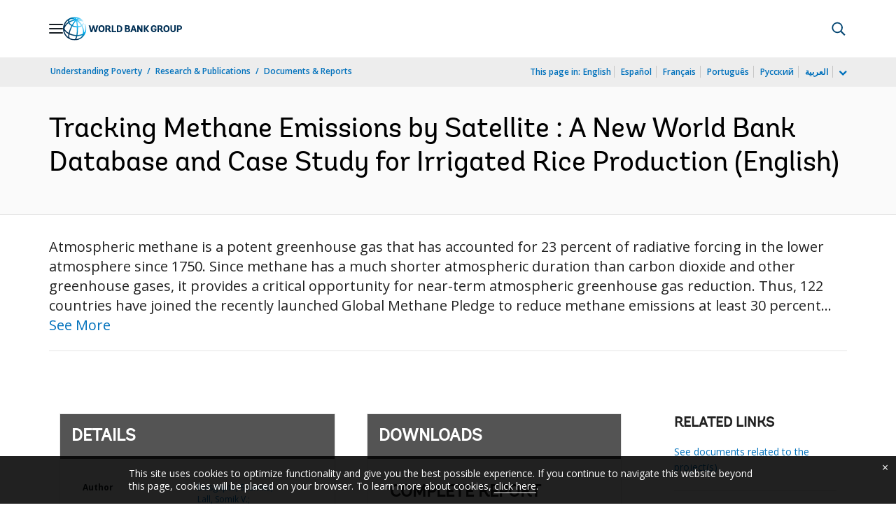

--- FILE ---
content_type: text/html;charset=utf-8
request_url: https://documents.worldbank.org/en/publication/documents-reports/documentdetail/099547111072231680/idu0d18b63b5020e704f2e0abd70f1371d118996
body_size: 19082
content:

    




<!DOCTYPE html>

<html lang="en">
    
        <head>
     

<META HTTP-EQUIV="Cache-Control" CONTENT="max-age=43200">
 <meta http-equiv="X-UA-Compatible" content="IE=edge" />
    <script defer="defer" type="text/javascript" src="https://rum.hlx.page/.rum/@adobe/helix-rum-js@%5E2/dist/micro.js" data-routing="env=prod,tier=publish,ams=World Bank"></script>
<link rel="shortcut icon" href="/content/dam/wbr-redesign/logos/wbg-favicon.png" type="image/png"/>
    <meta name="viewport" content="width=device-width"/>
	<meta http-equiv="Content-Type" content="text/html; charset=utf-8">
	<link rel="canonical" href="https://documents.worldbank.org/en/publication/documents-reports/documentdetail/099547111072231680"/>
	<meta name="language" content="en"/>
	<meta name="description" content="Atmospheric methane is a potent greenhouse gas that has accounted for 23 percent of radiative forcing in the lower atmosphere since 1750. Since methane has a much shorter ."/> 
	<title>Tracking Methane Emissions by Satellite : A New World Bank Database and Case Study for Irrigated Rice Production</title>
    <meta name="author" content="Dasgupta, Susmita,Lall, Somik V.,Wheeler, David,">
    <meta name="publisher" content="Dasgupta, Susmita,Lall, Somik V.,Wheeler, David,">
    <meta name="keywords" content=""/>
    <meta property="og:title" content="Tracking Methane Emissions by Satellite : A New World Bank Database and Case Study for Irrigated Rice Production"/>
    <meta property="og:site_name" content="World Bank"/>
    <meta property="og:description" content="Atmospheric methane is a potent greenhouse gas that has accounted for 23 percent of radiative forcing in the lower atmosphere since 1750. Since methane has a much shorter ."/>
    <meta property="og:type" content="website"/>
    <meta property="og:test" content="https://www.worldbank.org/content/dam/wbr/share-logo/social-share.jpg"/>
    <meta property="og:image:type" content="image/jpg" />
    <meta property="og:image:width" content="1200" />
    <meta property="og:image:height" content="630" />
    <meta property="og:image" content="https://www.worldbank.org/content/dam/wbr/share-logo/social-share.jpg"/>
    <meta property="og:url" content="https://documents.worldbank.org/en/publication/documents-reports/documentdetail/099547111072231680"/>
    <meta name="twitter:site" content="World Bank"/>
    <meta name="twitter:title" content="Tracking Methane Emissions by Satellite : A New World Bank Database and Case Study for Irrigated Rice Production"/>
    <meta name="twitter:creator" content="@worldbank" />
    <meta name="twitter:description" content="Atmospheric methane is a potent greenhouse gas that has accounted for 23 percent of radiative forcing in the lower atmosphere since 1750. Since methane has a much shorter ."/>
    <meta name="twitter:url" content="https://documents.worldbank.org/en/publication/documents-reports/documentdetail/099547111072231680" />
    <meta name="twitter:image:src" content="https://www.worldbank.org/content/dam/wbr/share-logo/social-share.jpg"/>
    <meta name="dcterms.title" content="Tracking Methane Emissions by Satellite : A New World Bank Database and Case Study for Irrigated Rice Production" />
    <meta name="dcterms.type" content="Text/HTML" />
    <meta name="dcterms.identifier" content="https://documents.worldbank.org/en/publication/documents-reports/documentdetail/099547111072231680"/>
    <meta name="dcterms.language" content="en" />
	  


 


   
 








<script src="//assets.adobedtm.com/223f6e2cf7c9/3eb6c9b72a93/launch-7bc0cdc67098.min.js" async></script>



<link rel="stylesheet" href="/etc.clientlibs/worldbankgroup/clientlibs/clientlib-base.css" type="text/css"><link rel="stylesheet" href="/etc.clientlibs/worldbankgroup/components/content/dnrdetail/clientlibs/site.css" type="text/css"><link rel="stylesheet" href="/etc.clientlibs/worldbankgroup/components/content/f03v1_pagetools/clientlibs/site.css" type="text/css"><link href="//fonts.googleapis.com/css?family=Open+Sans:300,300i,400,400i,600,600i,700,700i,800,800i&subset=cyrillic,cyrillic-ext,greek,greek-ext,latin-ext,vietnamese" rel='stylesheet' type='text/css'/>

    	<script type="text/javascript" src="/etc.clientlibs/worldbankgroup/clientlibs/vendor/jquery.js"></script></head>

          

<body>
    <div id="wbg-aem-target" class="wbg-aem-target"></div>
     







<header>
    <a tabindex="0" id="skip-to-main-content" class="visually-hidden focusable" href="#main">Skip to Main Navigation</a>
    
    <div class="lp__navbar lp__navbar_default ">
        <div class="container">
            <div class="nav-wrapper">
<nav id="nav" aria-expanded="false">
<div class="nav-hamburger" title="Hamburger"><button type="button"
aria-controls="nav" aria-label="Open navigation"
data-toggle="collapse" data-target="#menuItems"
aria-expanded="false" aria-controls="menuItems"><span
class="nav-hamburger-icon collapsed"></span></button>
</div>
<div class="section nav-brand" data-section-status="loaded" style="">

<div class="default-content-wrapper"><a class="dropdown-item" href="https://www.worldbank.org/ext/en/home" title="World Bank Logo">
<picture>
<source type="image/webp"
        srcset="https://www.worldbank.org/ext/en/media_1b9d836624bdfd028dfbe9f018f3f12e52326504c.svg?width=2000&amp;format=webply&amp;optimize=medium"
        media="(min-width: 600px)">
<source type="image/webp"
        srcset="https://www.worldbank.org/ext/en/media_1b9d836624bdfd028dfbe9f018f3f12e52326504c.svg?width=750&amp;format=webply&amp;optimize=medium">
<source type="image/svg+xml"
        srcset="https://www.worldbank.org/ext/en/media_1b9d836624bdfd028dfbe9f018f3f12e52326504c.svg?width=2000&amp;format=svg&amp;optimize=medium"
        media="(min-width: 600px)">
<img loading="lazy" alt="World Bank Logo" src="https://www.worldbank.org/ext/en/media_1b9d836624bdfd028dfbe9f018f3f12e52326504c.svg?width=750&amp;format=svg&amp;optimize=medium" width="220" height="44">
</picture>
</a></div>
</div>
<div class="section nav-sections" data-section-status="loaded" style="">


<div class="default-content-wrapper">
<p class="auto-image-container">
<picture>
<source type="image/webp"
        srcset="https://www.worldbank.org/ext/en/media_1309e5a58406d881f447945ab01ce4f6ceea52c3b.svg?width=2000&amp;format=webply&amp;optimize=medium"
        media="(min-width: 600px)">
<source type="image/webp"
        srcset="https://www.worldbank.org/ext/en/media_1309e5a58406d881f447945ab01ce4f6ceea52c3b.svg?width=750&amp;format=webply&amp;optimize=medium">
<source type="image/svg+xml"
        srcset="https://www.worldbank.org/ext/en/media_1309e5a58406d881f447945ab01ce4f6ceea52c3b.svg?width=2000&amp;format=svg&amp;optimize=medium"
        media="(min-width: 600px)">
<img loading="lazy" alt="Trending" src="https://www.worldbank.org/ext/en/media_1309e5a58406d881f447945ab01ce4f6ceea52c3b.svg?width=750&amp;format=svg&amp;optimize=medium" width="15" height="11">
</picture>
</p><a class="dropdown-item" href="https://www.worldbank.org/en/topic/health/overview" target="_blank">
<p><span>Trending Data</span><span>Non-communicable
        diseases cause 70% of global
        deaths</span></p>
</a>
</div>
<div class="nav-menu-overlay collapse" id="menuItems">
<div class="nav-menu " aria-hidden="true">
<div class="nav-menu-column left"
style="display: flex;">
<ul role="menu">
        <li tabindex="0" aria-expanded="true"
                class="selected"><span
                        textcontent=""></span><a href="https://www.worldbank.org/ext/en/who-we-are">Who
                        We Are</a></li>
        <li tabindex="0" aria-expanded="false">
                <span textcontent=""></span><a href="https://www.worldbank.org/en/what-we-do">What
                        We Do</a></li>
        <li tabindex="0" aria-expanded="false">
                <span textcontent=""></span><a href="https://www.worldbank.org/en/where-we-work">Where
                        We Work</a></li>
        <li tabindex="0" aria-expanded="false">
                <span textcontent=""></span><a href="https://www.worldbank.org/en/understanding-poverty">How
                        We Work</a></li>
        <li tabindex="0" aria-expanded="false">
                <span textcontent=""></span><a href="https://www.worldbank.org/en/work-with-us">Work
                        With Us</a></li>
        <li tabindex="0" aria-expanded="false">
                <span textcontent=""></span><a href="https://www.worldbank.org/en/news">News & Events</a>
        </li>
</ul>
</div>
<div class="nav-menu-column right"
style="display: flex;"><button
        class="nav-menu-overlay-back"
        aria-label="go back"
        style="display: none;"></button>
<p class="submenu-main-title"
        style="display: none;"><a></a></p>
<ul id="submenu_0" class="submenu active"
        style="display: flex;" >
        <li class="" role="link">About the World
                Bank Group<ul>
                        <li class=""><a href="https://www.worldbank.org/en/about/leadership">Organization<span></span></a>
                        </li>
                        
                        <li class=""><a href="https://www.worldbank.org/en/archive/history">History<span></span></a>
                        </li>
                        <li class=""><a href="https://www.worldbank.org/en/archive/home">Archives<span></span></a>
                        </li>
                        
                </ul>
        </li>
        <li class="" role="link">Experts &amp;
                Leaders<ul>
                         <li class=""><a href="https://www.worldbank.org/en/about/leadership/managers">Leadership<span></span></a>
                        </li>
                        <li class=""><a href="https://www.worldbank.org/en/about/leadership/governors">Boards
                                        of
                                        Governors<span></span></a>
                        </li>
                        <li class=""><a href="https://www.worldbank.org/en/about/leadership/directors">Board
                                        of
                                        Directors
                                        <span></span></a>
                        </li>
                        <li class=""><a href="https://www.worldbank.org/en/about/people/all">Experts
                                        <span></span></a>
                        </li>
                </ul>
        </li>
        <li class="" role="link">Accountability
                <ul>
                        <li class=""><a href="https://www.worldbank.org/en/about/annual-report">Annual
                                        Report<span></span></a>
                        </li>
                        <li class=""><a href="https://www.worldbank.org/en/who-we-are/betterbank">Better Bank Initiative<span></span></a></li>
						<li class=""><a href="https://scorecard.worldbank.org/en/scorecard/home">World
                                        Bank
                                        Group
                                        Scorecard<span></span></a>
                        </li>
						<li class=""><a href="https://financesapp.worldbank.org/summaries/ibrd-ida/#ibrd-net/" target="_blank">World
                                        Bank
                                        Group
                                        Finances&nbsp;<span class="lp lp-external-link"></span></a>
                        </li>
                        <li class=""><a href="https://www.worldbank.org/en/access-to-information">Access
                                        to
                                        Information<span></span></a>
                        </li>
						<li class=""><a href="https://policies.worldbank.org/en/policies?k=General%20Conditions%20for%20IBRD&amp;type=published">Policies
                                        &amp;
                                        Procedures
                                        <span></span></a>
                        </li>
						<li class=""><a href="https://www.worldbank.org/en/projects-operations/products-and-services/grievance-redress-service">Grievance
                                        Redress
                                        Service
                                        <span></span></a>
                        </li>
						<li class=""><a href="https://www.worldbank.org/en/about/unit/integrity-vice-presidency">Integrity
                                        Vice
                                        Presidency
                                        <span></span></a>
                        </li>
                        <li class=""><a href="https://accountability.worldbank.org/en/home" target="_blank">Accountability
                                        Mechanism&nbsp;<span class="lp lp-external-link"></span></a>
                        </li>
                        <li class=""><a href="https://www.worldbank.org/en/programs/accountability/data-privacy" target="_blank">Data
                                        Privacy
                                        &nbsp;<span class="lp lp-external-link"></a>
                        </li>
                        <li class=""><a href="https://www.inspectionpanel.org/" target="_blank">Inspection
                                        Panel
                                        &nbsp;<span class="lp lp-external-link"></span></a>
                        </li>
                        <li class=""><a href="https://ieg.worldbankgroup.org/" target="_blank">Independent
                                        Evaluation
                                        Group
                                        &nbsp;<span class="lp lp-external-link" target="_blank"></span></a>
                        </li>
                        <li class=""><a href="https://www.cao-ombudsman.org/" target="_blank">Compliance
                                        Advisor
                                        Ombudsman
                                        &nbsp;<span class="lp lp-external-link"></span></a>
                        </li>
                        
                </ul>
        </li>
        <li class="footer" role="link">
                Institutions<ul>
                        <li class=""><a href="https://www.worldbank.org/en/who-we-are/ibrd">IBRD<span></span></a>
                        </li>
                        <li class=""><a href="https://ida.worldbank.org/">IDA<span></span></a>
                        </li>
                        <li class=""><a href="https://www.ifc.org/">IFC<span></span></a>
                        </li>
                        <li class=""><a href="https://www.miga.org/">MIGA<span></span></a>
                        </li>
                        <li class=""><a href="https://icsid.worldbank.org/">ICSID<span></span></a>
                        </li>
                </ul>
        </li>
</ul>
<ul id="submenu_1" class="submenu"
        style="display: none;"   >
        <li class="" role="link">Development
                Projects<ul>
                        <li class=""><a href="https://projects.worldbank.org/en/projects-operations/projects-home?lang=en">Projects<span></span></a>
                                <ul>
                                        <li
                                                class="">
                                                <a href="https://projects.worldbank.org/en/projects-operations/project-country">By
                                                        Country<span></span></a>
                                        </li>
                                        <li
                                                class="">
                                                <a href="https://projects.worldbank.org/en/projects-operations/project-sector">By
                                                        Sector<span></span></a>
                                        </li>
                                        <li
                                                class="">
                                                <a href="https://projects.worldbank.org/en/projects-operations/project-theme">By
                                                        Theme<span></span></a>
                                        </li>
                                </ul>
                        </li>
                        <li class=""><a href="https://www.worldbank.org/en/projects-operations/country-strategies">Country
                                        Engagement
                                        <span></span></a>
                                <ul>
                                        <li
                                                class="">
                                                <a href="https://www.worldbank.org/en/projects-operations/environmental-and-social-policies">Environmental
                                                        &amp;
                                                        Social
                                                        Policies
                                                        for
                                                        Projects
                                                        <span></span></a>
                                        </li>
                                        
                                </ul>
								
                        </li>
						<li
                                                class="">
                                                <a href="https://www.worldbank.org/en/programs/project-procurement">Procurement
                                                        for
                                                        Projects
                                                        &amp;
                                                        Programs<span></span></a>
                                        </li>
                        <li class=""><a href="https://www.worldbank.org/en/results">Results
                                        <span></span></a>
                        </li>
                </ul>
        </li>
        <li class="" role="link">Products &amp;
                Services<ul>
                        <li class=""><a href="https://www.worldbank.org/en/what-we-do/products-and-services">Financing
                                        Products
                                        &amp;
                                        Advisory
                                        Services<span></span></a>
                        </li>
                        <li class=""><a href="https://treasury.worldbank.org/en/about/unit/treasury">Treasury
                                        <span></span></a>
                        </li>
                        <li class=""><a href="https://treasury.worldbank.org/en/about/unit/treasury/asset-management">Asset
                                        Management
                                        <span></span></a>
                        </li>
						<li class=""><a href="https://www.worldbank.org/en/programs/trust-funds-and-programs">Trust
                                        Fund
                                        Directory
                                        <span></span></a>
                        </li>
                </ul>
        </li>
        <li class="" role="link">KNOWLEDGE <ul>
                        <li class=""><a href="https://academy.worldbank.org/en/home">World
                                        Bank
                                        Group
                                        Academy
                                        <span></span></a>
                        </li>
                        <li class=""><a href="https://www.worldbank.org/en/research">Research
                                        &amp;
                                        Publications
                                        <span></span></a>
                        </li>
                        <li class=""><a href="https://data.worldbank.org/">Open Data<span></span></a>
										<ul>
                                        <li
                                                class="">
                                                <a href="https://data.worldbank.org/country">By
                                                        Country<span></span></a>
                                        </li>
                                        <li
                                                class="">
                                                <a href="https://data.worldbank.org/indicator">By 
														Indicator<span></span></a>
                                        </li>
                                       </ul>
                        </li>
                        <li class=""><a href="https://wbg.edcast.com/">Learning
                                        <span></span></a>
                        </li>
                        <li class=""><a href="https://openknowledge.worldbank.org/home">Knowledge
                                        Repository
                                        <span></span></a>
                        </li>
                </ul>
        </li>
</ul>
<ul id="submenu_2" class="submenu"
        style="display: none;"   >
        <li class="" role="link">Regions<ul>
                        <li class=""><a href="https://www.worldbank.org/en/region/afr">Africa<span></span></a>
                        </li>
                        <li class=""><a href="https://www.worldbank.org/en/region/eap">East
                                        Asia and
                                        Pacific<span></span></a>
                        </li>
                        <li class=""><a href="https://www.worldbank.org/en/region/eca">Europe
                                        &amp;
                                        Central
                                        Asia<span></span></a>
                        </li>
                        <li class=""><a href="https://www.worldbank.org/en/region/lac">Latin
                                        America
                                        &amp;
                                        Caribbean
                                        <span></span></a>
                        </li>
                        <li class=""><a href="https://www.worldbank.org/en/region/mena">Middle
                                        East
                                        &amp;
                                        North
                                        Africa, Afghanistan &amp; Pakistan<span></span></a>
                        </li>
                        <li class=""><a href="https://www.worldbank.org/en/region/sar">South
                                        Asia<span></span></a>
                        </li>
                </ul>
        </li>
        <li class="" role="link">Country Groups
                <ul>
                        <li class=""><a href="https://www.worldbank.org/en/where-we-work/eu">European
                                        Union<span></span></a>
                        </li>
                        <li class=""><a href="https://www.worldbank.org/en/country/mic">Middle
                                        Income
                                        Countries<span></span></a>
                        </li>
                        <li class=""><a href="https://www.worldbank.org/en/country/caribbean">Organization
                                        of
                                        Eastern
                                        Caribbean
                                        States<span></span></a>
                        </li>
                        <li class=""><a href="https://www.worldbank.org/en/country/pacificislands">Pacific
                                        Islands<span></span></a>
                        </li>
                        <li class=""><a href="https://www.worldbank.org/en/country/smallstates">Small
                                        States<span></span></a>
                        </li>
                        <li class=""><a href="https://www.worldbank.org/en/country/gcc">Gulf
                                        Cooperation
                                        Council
                                        <span></span></a>
                        </li>
                        <li class=""><a href="https://www.worldbank.org/en/country/westerneurope">Western
                                        Europe<span></span></a>
                        </li>
                </ul>
        </li>
        <li>
                <ul class="browse-country">Browse by Country<div>
                                <input type="text" placeholder="Search by Country Name..." id="search-country" data-toggle="dropdown" aria-label="country dropdown" aria-expanded="false">
                                <!-- <p tabindex="0"
                                aria-label="open dropdown"
                                araia-label="close dropdown"
                                style="transform: rotate(0deg);">
                        </p> -->
                        <p type="button" class="lp__dropdown-toggle" data-toggle="dropdown" aria-label="country dropdown" aria-expanded="false"><span class="sr-only" aria-hidden="true">country dropdown</span></p>
                                <ul class="country-list dropdown-menu">
                                <li><a class="dropdown-item" href="https://www.worldbank.org/en/country/afghanistan">Afghanistan</a>
                                </li>
                                <li><a class="dropdown-item" href="https://www.worldbank.org/en/country/albania">Albania</a>
                                <ul><li lang="sq"><a class="dropdown-item" href="https://www.worldbank.org/sq/country/albania">shqip</a></li></ul>
                                </li>
                                <li><a class="dropdown-item" href="https://www.worldbank.org/en/where-we-work/algeria">Algeria</a>
                                <ul>
                                <li lang="fr"><a class="dropdown-item" href="https://www.banquemondiale.org/fr/country/algeria">Français</a></li>
                                <li lang="ar"><a class="dropdown-item" href="https://www.albankaldawli.org/ar/country/algeria">عربي</a></li>
                                </ul>
                                </li>
                                <li><a class="dropdown-item" href="https://www.worldbank.org/en/country/angola">Angola</a>
                                <ul>
                                <li lang="pt"><a class="dropdown-item" href="https://www.worldbank.org/pt/country/angola">Português</a></li>
                                </ul>
                                </li>
                                <li><a class="dropdown-item" href="https://www.worldbank.org/en/country/caribbean">Antigua and Barbuda</a>
                                </li>
                                <li><a class="dropdown-item" href="https://www.worldbank.org/en/country/argentina">Argentina</a>
                                <ul>
                                <li lang="es"><a class="dropdown-item" href="https://www.bancomundial.org/es/country/argentina">Español</a></li>
                                </ul>
                                </li>
                                <li><a class="dropdown-item" href="https://www.worldbank.org/en/country/armenia">Armenia</a>
                                </li>
                                <li><a class="dropdown-item" href="https://www.worldbank.org/en/country/australia">Australia</a>
                                </li>
                                <li><a class="dropdown-item" href="https://www.worldbank.org/en/country/austria">Austria</a>
                                </li>
                                <li><a class="dropdown-item" href="https://www.worldbank.org/en/country/azerbaijan">Azerbaijan</a>
                                </li>
                                <li><a class="dropdown-item" href="https://www.worldbank.org/en/country/gcc">Bahrain</a>
                                </li>
                                <li><a class="dropdown-item" href="https://www.worldbank.org/en/country/bangladesh">Bangladesh</a>
                                </li>
                                <li><a class="dropdown-item" href="https://www.worldbank.org/en/country/belarus">Belarus</a>
                                <ul>
                                <li lang="ru"><a class="dropdown-item" href="https://www.vsemirnyjbank.org/ru/country/belarus">Русский</a></li>
                                </ul>
                                </li>
                                <li><a class="dropdown-item" href="https://www.worldbank.org/en/country/belgium">Belgium</a>
                                <ul>
                                <li lang="fr"><a class="dropdown-item" href="https://www.banquemondiale.org/fr/country/belgium">Français</a></li>
                                </ul>
                                </li>
                                <li><a class="dropdown-item" href="https://www.worldbank.org/en/country/caribbean">Belize</a>
                                </li>
                                <li><a class="dropdown-item" href="https://www.worldbank.org/en/country/benin">Benin</a>
                                <ul>
                                <li lang="fr"><a class="dropdown-item" href="https://www.banquemondiale.org/fr/country/benin">Français</a></li>
                                </ul>
                                </li>
                                <li><a class="dropdown-item" href="https://www.worldbank.org/en/country/bhutan">Bhutan</a>
                                </li>
                                <li><a class="dropdown-item" href="https://www.worldbank.org/en/country/bolivia">Bolivia</a>
                                <ul>
                                <li lang="es"><a class="dropdown-item" href="https://www.bancomundial.org/es/country/bolivia">Español</a></li>
                                </ul>
                                </li>
                                <li><a class="dropdown-item" href="https://www.worldbank.org/en/country/bosniaandherzegovina">Bosnia
                                and
                                Herzegovina</a>
                                </li>
                                <li><a class="dropdown-item" href="https://www.worldbank.org/en/country/botswana">Botswana</a>
                                </li>
                                <li><a class="dropdown-item" href="https://www.worldbank.org/en/country/brazil">Brazil</a>
                                <ul>
                                <li lang="pt"><a class="dropdown-item" href="https://www.worldbank.org/pt/country/brazil">Português</a></li>
                                </ul>
                                </li>
                                <li><a class="dropdown-item" href="https://www.worldbank.org/en/country/bulgaria">Bulgaria</a>
                                <ul>
                                <li lang="bg"><a class="dropdown-item" href="https://www.worldbank.org/bg/country/bulgaria">Български</a></li>
                                </ul>
                                </li>
                                <li><a class="dropdown-item" href="https://www.worldbank.org/en/country/burkinafaso">Burkina
                                Faso</a>
                                <ul>
                                <li lang="fr"><a class="dropdown-item" href="https://www.banquemondiale.org/fr/country/burkinafaso">Français</a></li>
                                </ul>
                                </li>
                                <li><a class="dropdown-item" href="https://www.worldbank.org/en/country/burundi">Burundi</a>
                                <ul>
                                <li lang="fr"><a class="dropdown-item" href="https://www.banquemondiale.org/fr/country/burundi">Français</a></li>
                                </ul>
                                </li>
                                <li><a class="dropdown-item" href="https://www.worldbank.org/en/country/caboverde">Cabo
                                Verde</a>
                                <ul>
                                <li lang="pt"> <a class="dropdown-item" href="https://www.worldbank.org/pt/country/caboverde">Português</a></li>
                                </ul>
                                </li>
                                <li><a class="dropdown-item" href="https://www.worldbank.org/en/country/cambodia">Cambodia</a>
                                <ul>
                                <li lang="km"><a class="dropdown-item" href="https://www.worldbank.org/km/country/cambodia">ភាសាខ្មែរ</a></li>
                                </ul>
                                </li>
                                <li><a class="dropdown-item" href="https://www.worldbank.org/en/country/cameroon&nbsp;">Cameroon</a>
                                <ul>
                                <li lang="fr"><a class="dropdown-item" href="https://www.banquemondiale.org/fr/country/cameroon">Français</a></li>
                                </ul>
                                </li>
                                <li><a class="dropdown-item" href="https://www.worldbank.org/en/country/canada">Canada</a>
                                <ul>
                                <li lang="fr"><a class="dropdown-item" href="https://www.banquemondiale.org/fr/country/canada">Français</a></li>
                                </ul>
                                </li>
                                <li><a class="dropdown-item" href="https://www.worldbank.org/en/country/centralafricanrepublic">Central
                                African
                                Republic</a>
                                <ul>
                                <li lang="fr"><a class="dropdown-item" href="https://www.banquemondiale.org/fr/country/centralafricanrepublic">Français</a></li>
                                </ul>
                                </li>
                                <li><a class="dropdown-item" href="https://www.worldbank.org/en/country/chad">Chad</a>
                                <ul>
                                <li lang="fr"><a class="dropdown-item" href="https://www.banquemondiale.org/fr/country/chad">Français</a></li>
                                </ul>
                                </li>
                                <li><a class="dropdown-item" href="https://www.worldbank.org/en/country/chile">Chile</a>
                                <ul>
                                <li lang="es"><a class="dropdown-item" href="https://www.bancomundial.org/es/country/chile">Español</a></li>
                                </ul>
                                </li>
                                <li><a class="dropdown-item" href="https://www.worldbank.org/en/country/china">China</a>
                                <ul>
                                <li lang="zh"><a class="dropdown-item" href="https://www.shihang.org/zh/country/china">中文</a></li>
                                </ul>
                                </li>
                                <li><a class="dropdown-item" href="https://www.worldbank.org/en/country/colombia">Colombia</a>
                                <ul><li lang="es"><a class="dropdown-item" href="https://www.bancomundial.org/es/country/colombia">Español</a></li></ul>
                                </li>
                                <li><a class="dropdown-item" href="https://www.worldbank.org/en/country/comoros">Comoros</a>
                                <ul><li lang="fr"><a class="dropdown-item" href="https://www.banquemondiale.org/fr/country/comoros">Français</a></li></ul>
                                </li>
                                <li><a class="dropdown-item" href="https://www.worldbank.org/en/country/drc">Democratic
                                Republic
                                of
                                Congo</a>
                                <ul><li lang="fr"><a class="dropdown-item" href="https://www.banquemondiale.org/fr/country/drc">Français</a></li></ul>
                                </li>
                                <li><a class="dropdown-item" href="https://www.worldbank.org/en/country/congo">Republic  of Congo&nbsp;</a>
                                <ul><li lang="fr"><a class="dropdown-item" href="https://www.banquemondiale.org/fr/country/congo">Français</a></li></ul>
                                </li>
                                <li><a class="dropdown-item" href="https://www.worldbank.org/en/country/costarica">Costa
                                Rica</a>
                                <ul><li lang="es"><a class="dropdown-item" href="https://www.bancomundial.org/es/country/costarica">Español</a></li></ul>
                                </li>
                                <li><a class="dropdown-item" href="https://www.worldbank.org/en/country/cotedivoire">Cote
                                d'Ivoire</a>
                                <ul><li lang="fr"><a class="dropdown-item" href="https://www.banquemondiale.org/fr/country/cotedivoire">Français</a></li></ul>
                                </li>
                                <li><a class="dropdown-item" href="https://www.worldbank.org/en/country/croatia">Croatia</a>
                                </li>
                                <li><a class="dropdown-item" href="https://www.worldbank.org/en/country/eu">Czech
                                Republic</a>
                                </li>
                                <li><a class="dropdown-item" href="https://www.worldbank.org/en/country/denmark">Denmark</a>
                                </li>
                                <li><a class="dropdown-item" href="https://www.worldbank.org/en/country/djibouti">Djibouti</a>
                                </li>
                                <li><a class="dropdown-item" href="https://www.worldbank.org/en/country/caribbean">Dominica</a>
                                </li>
                                <li><a class="dropdown-item" href="https://www.worldbank.org/en/country/dominicanrepublic">Dominican
                                Republic</a>
                                <ul><li lang="es"><a class="dropdown-item" href="https://www.bancomundial.org/es/country/dominicanrepublic">Español</a></li></ul>
                                </li>
                                <li><a class="dropdown-item" href="https://www.worldbank.org/en/country/ecuador">Ecuador</a>
                                        <ul><li lang="es"><a class="dropdown-item" href="https://www.bancomundial.org/es/country/ecuador">Español</a></li></ul>
                                </li>
                                <li><a class="dropdown-item" href="https://www.worldbank.org/en/country/egypt">Egypt</a>
                                        <ul><li lang="ar"><a class="dropdown-item" href="https://www.albankaldawli.org/ar/country/egypt">عربي</a></li></ul>
                                </li>
                                <li><a class="dropdown-item" href="https://www.worldbank.org/en/country/elsalvador">El
                                Salvador</a>
                                <ul><li lang="es"> <a class="dropdown-item" href="https://www.bancomundial.org/es/country/elsalvador">Español</a></li></ul>
                                </li>
                                <li><a class="dropdown-item" href="https://www.worldbank.org/en/country/equatorialguinea">Equatorial
                                Guinea</a>
                                </li>
                                <li><a class="dropdown-item" href="https://www.worldbank.org/en/country/eritrea">Eritrea</a>
                                </li>
                                <li><a class="dropdown-item" href="https://www.worldbank.org/en/country/estonia">Estonia</a>
                                </li>
                                <li><a class="dropdown-item" href="https://www.worldbank.org/en/country/ethiopia">Ethiopia</a>
                                </li>
                                <li><a class="dropdown-item" href="https://www.worldbank.org/en/country/westerneurope">Europe
                                (Western)</a>
                                </li>
                                <li><a class="dropdown-item" href="https://www.worldbank.org/en/country/pacificislands">Fiji</a>
                                </li>
                                <li><a class="dropdown-item" href="https://www.worldbank.org/en/country/finland">Finland</a>
                                </li>
                                <li><a class="dropdown-item" href="https://www.worldbank.org/en/country/france">France</a>
                                        <ul><li lang="fr"><a class="dropdown-item" href="https://www.banquemondiale.org/fr/country/france">Français</a></li></ul>
                                </li>
                                <li><a class="dropdown-item" href="https://www.worldbank.org/en/country/gabon">Gabon</a>
                                        <ul><li lang="fr"><a class="dropdown-item" href="https://www.banquemondiale.org/fr/country/gabon">Français</a></li></ul>
                                </li>
                                <li><a class="dropdown-item" href="https://www.worldbank.org/en/country/gambia">The
                                Gambia</a>
                                </li>
                                <li><a class="dropdown-item" href="https://www.worldbank.org/en/country/georgia">Georgia</a>
                                </li>
                                <li><a class="dropdown-item" href="https://www.worldbank.org/en/country/germany">Germany</a>
                                </li>
                                <li><a class="dropdown-item" href="https://www.worldbank.org/en/country/ghana">Ghana</a>
                                </li>
                                <li><a class="dropdown-item" href="https://www.worldbank.org/en/country/greece">Greece</a>
                                </li>
                                <li><a class="dropdown-item" href="https://www.worldbank.org/en/country/caribbean">Grenada</a>
                                </li>
                                <li><a class="dropdown-item" href="https://www.worldbank.org/en/country/guatemala">Guatemala</a>
                                        <ul><li lang="es"><a class="dropdown-item" href="https://www.bancomundial.org/es/country/guatemala">Español</a></li></ul>
                                </li>
                                <li><a class="dropdown-item" href="https://www.worldbank.org/en/country/guinea">Guinea</a>
                                        <ul><li lang="fr"><a class="dropdown-item" href="https://www.banquemondiale.org/fr/country/guinea">Français</a></li></ul>
                                </li>
                                <li><a class="dropdown-item" href="https://www.worldbank.org/en/country/guineabissau">Guinea-Bissau</a>
                                        <ul><li lang="pt"><a class="dropdown-item" href="https://www.worldbank.org/pt/country/guineabissau">Português</a></li></ul>
                                </li>
                                <li><a class="dropdown-item" href="https://www.worldbank.org/en/country/guineabissau">Guyana</a>
                                </li>
                                <li><a class="dropdown-item" href="https://www.worldbank.org/en/country/haiti">Haiti</a>
                                        <ul><li lang="fr"><a class="dropdown-item" href="https://www.banquemondiale.org/fr/country/haiti">Français</a></li></ul>
                                </li>
                                <li><a class="dropdown-item" href="https://www.worldbank.org/en/country/honduras">Honduras</a>
                                        <ul><li lang="es"><a class="dropdown-item" href="https://www.bancomundial.org/es/country/honduras">Español</a></li></ul>
                                </li>
                                <li><a class="dropdown-item" href="https://www.worldbank.org/en/country/eu">Hungary</a>
                                </li>
                                <li><a class="dropdown-item" href="https://www.worldbank.org/en/country/iceland">Iceland</a>
                                </li>
                                <li><a class="dropdown-item" href="https://www.worldbank.org/en/country/india">India</a>
                                        <ul><li lang="hi"><a class="dropdown-item" href="https://www.worldbank.org/hi/country/india">Hindi</a></li></ul>
                                </li>
                                <li><a class="dropdown-item" href="https://www.worldbank.org/en/country/indonesia">Indonesia</a>
                                        <ul><li lang="in"><a class="dropdown-item" href="https://www.worldbank.org/in/country/indonesia">Bahasa</a></li></ul>
                                </li>
                                <li><a class="dropdown-item" href="https://www.worldbank.org/en/country/iran">Iran</a>
                                </li>
                                <li><a class="dropdown-item" href="https://www.worldbank.org/en/country/iraq">Iraq</a>
                                        <ul><li lang="ar"><a class="dropdown-item" href="https://www.albankaldawli.org/ar/country/iraq">عربي</a></li></ul>
                                </li>
                                <li><a class="dropdown-item" href="https://www.worldbank.org/en/country/israel">Israel</a>
                                </li>
                                <li><a class="dropdown-item" href="https://www.worldbank.org/en/country/italy">Italy</a>
                                </li>
                                <li><a class="dropdown-item" href="https://www.worldbank.org/en/country/jamaica">Jamaica</a>
                                </li>
                                <li><a class="dropdown-item" href="https://www.worldbank.org/en/country/japan">Japan</a>
                                        <ul><li lang="ja"><a class="dropdown-item" href="https://www.worldbank.org/ja/country/japan">日本語</a></li></ul>
                                </li>
                                <li><a class="dropdown-item" href="https://www.worldbank.org/en/country/jordan">Jordan</a>
                                        <ul><li lang="ar"><a class="dropdown-item" href="https://www.albankaldawli.org/ar/country/jordan">عربي</a></li></ul>
                                </li>
                                <li><a class="dropdown-item" href="https://www.worldbank.org/en/country/kazakhstan">Kazakhstan</a>
                                        <ul><li lang="ru"><a class="dropdown-item" href="https://www.vsemirnyjbank.org/ru/country/kazakhstan">Русский</a></li></ul>
                                </li>
                                <li><a class="dropdown-item" href="https://www.worldbank.org/en/country/kenya">Kenya</a>
                                </li>
                                <li><a class="dropdown-item" href="https://www.worldbank.org/en/country/pacificislands">Kiribati</a>
                                </li>
                                <li><a class="dropdown-item" href="https://www.worldbank.org/en/country/korea">Korea</a>
                                </li>
                                <li><a class="dropdown-item" href="https://www.worldbank.org/en/country/kosovo">Kosovo</a>
                                </li>
                                <li><a class="dropdown-item" href="https://www.worldbank.org/en/country/gcc">Kuwait</a>
                                </li>
                                <li><a class="dropdown-item" href="https://www.worldbank.org/en/country/kyrgyzrepublic">Kyrgyz
                                Republic</a>
                                <ul><li lang="ru"><a class="dropdown-item" href="https://www.vsemirnyjbank.org/ru/country/kyrgyzrepublic">Русский</a></li></ul>
                                </li>
                                <li><a class="dropdown-item" href="https://www.worldbank.org/en/country/lao">Lao
                                PDR</a>
                                </li>
                                <li><a class="dropdown-item" href="https://www.worldbank.org/en/country/latvia">Latvia</a>
                                </li>
                                <li><a class="dropdown-item" href="https://www.worldbank.org/en/country/lebanon">Lebanon</a>
                                        <ul><li lang="ar"><a class="dropdown-item" href="https://www.albankaldawli.org/ar/country/lebanon">عربي</a></li></ul>
                                </li>
                                <li><a class="dropdown-item" href="https://www.worldbank.org/en/country/lesotho">Lesotho</a>
                                </li>
                                <li><a class="dropdown-item" href="https://www.worldbank.org/en/country/liberia">Liberia</a>
                                </li>
                                <li><a class="dropdown-item" href="https://www.worldbank.org/en/country/libya">Libya</a>
                                        <ul><li lang="ar"> <a class="dropdown-item" href="https://www.albankaldawli.org/ar/country/libya">عربي</a></li></ul>
                                </li>
                                <li><a class="dropdown-item" href="https://www.worldbank.org/en/country/lithuania">Lithuania</a>
                                </li>
                                <li><a class="dropdown-item" href="https://www.worldbank.org/en/country/luxembourg">Luxembourg</a>
                                        <ul><li lang="fr"><a class="dropdown-item" href="https://www.banquemondiale.org/fr/country/luxembourg">Français</a></li></ul>
                                </li>
                                <li><a class="dropdown-item" href="https://www.worldbank.org/en/country/northmacedonia">FYR
                                of
                                Macedonia</a>
                                <ul><li lang="mk"><a class="dropdown-item" href="https://www.worldbank.org/mk/country/macedonia">македонски</a></li></ul>
                                </li>
                                <li><a class="dropdown-item" href="https://www.worldbank.org/en/country/madagascar">Madagascar</a>
                                        <ul><li lang="fr"> <a class="dropdown-item" href="https://www.banquemondiale.org/fr/country/madagascar">Français</a></li></ul>
                                </li>
                                <li><a class="dropdown-item" href="https://www.worldbank.org/en/country/malawi">Malawi</a>
                                </li>
                                <li><a class="dropdown-item" href="https://www.worldbank.org/en/country/malaysia">Malaysia</a>
                                </li>
                                <li><a class="dropdown-item" href="https://www.worldbank.org/en/country/maldives">Maldives</a>
                                </li>
                                <li><a class="dropdown-item" href="https://www.worldbank.org/en/country/mali">Mali</a>
                                        <ul><li lang="fr"> <a class="dropdown-item" href="https://www.banquemondiale.org/fr/country/mali">Français</a></li></ul>
                                </li>
                                <li><a class="dropdown-item" href="https://www.worldbank.org/en/country/pacificislands">Marshall
                                Islands</a>
                                </li>
                                <li><a class="dropdown-item" href="https://www.worldbank.org/en/country/mauritania">Mauritania</a>
                                        <ul><li lang="fr"><a class="dropdown-item" href="https://www.banquemondiale.org/fr/country/mauritania">Français</a></li></ul>
                                </li>
                                <li><a class="dropdown-item" href="https://www.worldbank.org/en/country/mauritius">Mauritius</a>
                                        <ul><li lang="fr"><a class="dropdown-item" href="https://www.banquemondiale.org/fr/country/mauritius">Français</a></li></ul>
                                </li>
                                <li><a class="dropdown-item" href="https://www.worldbank.org/en/country/mexico">Mexico</a>
                                        <ul><li lang="es"><a class="dropdown-item" href="https://www.bancomundial.org/es/country/mexico">Español</a></li></ul>
                                </li>
                                <li><a class="dropdown-item" href="https://www.worldbank.org/en/country/moldova">Moldova</a>
                                        <ul><li lang="ro"><a class="dropdown-item" href="https://www.worldbank.org/ro/country/moldova">română</a></li></ul>
                                </li>
                                <li><a class="dropdown-item" href="https://www.worldbank.org/en/country/mongolia">Mongolia</a>
                                        <ul><li lang="mn"><a class="dropdown-item" href="https://www.worldbank.org/mn/country/mongolia">Монгол</a></li></ul>
                                </li>
                                <li><a class="dropdown-item" href="https://www.worldbank.org/en/country/montenegro">Montenegro</a>
                                </li>
                                <li><a class="dropdown-item" href="https://www.worldbank.org/en/country/morocco">Morocco</a>
                                <ul>
                                <li lang="ar"><a class="dropdown-item" href="https://www.albankaldawli.org/ar/country/morocco">عربي</a></li>
                                <li lang="fr"><a class="dropdown-item" href="https://www.banquemondiale.org/fr/country/morocco">Français</a></li>
                                </ul>
                                </li>
                                <li><a class="dropdown-item" href="https://www.worldbank.org/en/country/mozambique">Mozambique</a>
                                        <ul><li lang="pt"><a class="dropdown-item" href="https://www.worldbank.org/pt/country/mozambique">Português</a></li></ul>
                                </li>
                                <li><a class="dropdown-item" href="https://www.worldbank.org/en/country/myanmar">Myanmar</a>
                                </li>
                                <li><a class="dropdown-item" href="https://www.worldbank.org/en/country/namibia">Namibia</a>
                                </li>
                                <li><a class="dropdown-item" href="https://www.worldbank.org/en/country/nepal">Nepal</a>
                                </li>
                                <li><a class="dropdown-item" href="https://www.worldbank.org/en/country/netherlands">Netherlands</a>
                                </li>
                                <li><a class="dropdown-item" href="https://www.worldbank.org/en/country/nicaragua">Nicaragua</a>
                                        <ul><li lang="es"><a class="dropdown-item" href="https://www.bancomundial.org/es/country/nicaragua">Español</a></li></ul>
                                </li>
                                <li><a class="dropdown-item" href="https://www.worldbank.org/en/country/niger">Niger</a>
                                        <ul><li lang="fr"><a class="dropdown-item" href="https://www.banquemondiale.org/fr/country/niger">Français</a></li></ul>
                                </li>
                                <li><a class="dropdown-item" href="https://www.worldbank.org/en/country/nigeria">Nigeria</a>
                                </li>
                                <li><a class="dropdown-item" href="https://www.worldbank.org/en/country/norway">Norway</a>
                                </li>
                                <li><a class="dropdown-item" href="https://www.worldbank.org/en/country/gcc">Oman</a>
                                </li>
                                <li><a class="dropdown-item" href="https://www.worldbank.org/en/country/pakistan">Pakistan</a>
                                </li>
                                <li><a class="dropdown-item" href="https://www.worldbank.org/en/country/pacificislands">Palau</a>
                                </li>
                                <li><a class="dropdown-item" href="https://www.worldbank.org/en/country/panama">Panama</a>
                                        <ul><li lang="es"><a class="dropdown-item" href="https://www.bancomundial.org/es/country/panama">Español</a></li></ul>
                                </li>
                                <li><a class="dropdown-item" href="https://www.worldbank.org/en/country/png">Papua
                                New
                                Guinea</a>
                                </li>
                                <li><a class="dropdown-item" href="https://www.worldbank.org/en/country/paraguay">Paraguay</a>
                                        <ul><li lang="es"><a class="dropdown-item" href="https://www.bancomundial.org/es/country/paraguay">Español</a></li></ul>
                                </li>
                                <li><a class="dropdown-item" href="https://www.worldbank.org/en/country/peru">Peru</a>
                                        <ul><li lang="es"><a class="dropdown-item" href="https://www.bancomundial.org/es/country/peru">Español</a></li></ul>
                                </li>
                                <li><a class="dropdown-item" href="https://www.worldbank.org/en/country/philippines">Philippines</a>
                                </li>
                                <li><a class="dropdown-item" href="https://www.worldbank.org/en/country/poland">Poland</a>
                                        <ul><li lang="pl"><a class="dropdown-item" href="https://www.worldbank.org/pl/country/poland">Polski</a></li></ul>
                                </li>
                                <li><a class="dropdown-item" href="https://www.worldbank.org/en/country/portugal">Portugal</a>
                                </li>
                                <li><a class="dropdown-item" href="https://www.worldbank.org/en/country/gcc">Qatar</a>
                                </li>
                                <li><a class="dropdown-item" href="https://www.worldbank.org/en/country/romania">Romania</a>
                                        <ul><li lang="ro"><a class="dropdown-item" href="https://www.worldbank.org/ro/country/romania">Română</a></li></ul>
                                </li>
                                <li><a class="dropdown-item" href="https://www.worldbank.org/en/country/russia">Russia</a>
                                        <ul><li lang="ru"><a class="dropdown-item" href="https://www.vsemirnyjbank.org/ru/country/russia">Русский</a></li></ul>
                                </li>
                                <li><a class="dropdown-item" href="https://www.worldbank.org/en/country/rwanda">Rwanda</a>
                                        <ul><li lang="fr"> <a class="dropdown-item" href="https://www.banquemondiale.org/fr/country/rwanda">Français</a></li></ul>
                                </li>
                                <li><a class="dropdown-item" href="https://www.worldbank.org/en/country/pacificislands">Samoa</a>
                                </li>
                                <li><a class="dropdown-item" href="https://www.worldbank.org/en/country/saotome">Sao
                                Tome
                                and
                                Principe</a>
                                <ul><li lang="pt"><a class="dropdown-item" href="https://www.worldbank.org/pt/country/saotome">Português</a></li></ul>
                                </li>
                                <li><a class="dropdown-item" href="https://www.worldbank.org/en/country/senegal">Senegal</a>
                                        <ul><li lang="fr"> <a class="dropdown-item" href="https://www.banquemondiale.org/fr/country/senegal">Français</a></li></ul>
                                </li>
                                <li><a class="dropdown-item" href="https://www.worldbank.org/en/country/serbia">Serbia</a>
                                </li>
                                <li><a class="dropdown-item" href="https://www.worldbank.org/en/country/seychelles">Seychelles</a>
                                        <ul><li lang="fr"><a class="dropdown-item" href="https://www.banquemondiale.org/fr/country/seychelles">Français</a></li></ul>
                                </li>
                                <li><a class="dropdown-item" href="https://www.worldbank.org/en/country/sierraleone">Sierra
                                Leone</a>
                                </li>
                                <li><a class="dropdown-item" href="https://www.worldbank.org/en/country/singapore">Singapore</a>
                                </li>
                                <li><a class="dropdown-item" href="https://www.worldbank.org/en/country/eu">Slovak
                                Republic</a>
                                </li>
                                <li><a class="dropdown-item" href="https://www.worldbank.org/en/country/eu">Slovenia</a>
                                </li>
                                <li><a class="dropdown-item" href="https://www.worldbank.org/en/country/pacificislands">Solomon
                                Islands</a>
                                </li>
                                <li><a class="dropdown-item" href="https://www.worldbank.org/en/country/somalia">Federal Republic of Somalia</a>
                                </li>
                                <li><a class="dropdown-item" href="https://www.worldbank.org/en/country/southafrica">South
                                Africa</a>
                                </li>
                                <li><a class="dropdown-item" href="https://www.worldbank.org/en/country/southsudan">South
                                Sudan</a>
                                </li>
                                <li><a class="dropdown-item" href="https://www.worldbank.org/en/country/spain">Spain</a>
                                        <ul><li lang="es"><a class="dropdown-item" href="https://www.bancomundial.org/es/country/spain">Español</a></li></ul>
                                </li>
                                <li><a class="dropdown-item" href="https://www.worldbank.org/en/country/srilanka">Sri
                                Lanka</a>
                                </li>
                                <li><a class="dropdown-item" href="https://www.worldbank.org/en/country/caribbean">St.
                                Kitts
                                and
                                Nevis</a>
                                </li>
                                <li><a class="dropdown-item" href="https://www.worldbank.org/en/country/caribbean">St.
                                Lucia</a>
                                </li>
                                <li><a class="dropdown-item" href="https://www.worldbank.org/en/country/caribbean">St.
                                Vincent
                                and
                                Grenadines</a>
                                </li>
                                <li><a class="dropdown-item" href="https://www.worldbank.org/en/country/sudan">Sudan</a>
                                </li>
                                <li><a class="dropdown-item" href="https://www.worldbank.org/en/country/caribbean">Suriname</a>
                                </li>
                                <li><a class="dropdown-item" href="https://www.worldbank.org/en/country/eswatini">Swaziland</a>
                                </li>
                                <li><a class="dropdown-item" href="https://www.worldbank.org/en/country/sweden">Sweden</a>
                                </li>
                                <li><a class="dropdown-item" href="https://www.worldbank.org/en/country/switzerland">Switzerland</a>
                                </li>
                                <li><a class="dropdown-item" href="https://www.worldbank.org/en/country/syria">Syria</a>
                                        <ul><li lang="ar"><a class="dropdown-item" href="https://www.albankaldawli.org/ar/country/syria">عربي</a></li></ul>
                                </li>
                                <li><a class="dropdown-item" href="https://www.worldbank.org/en/country/tajikistan">Tajikistan</a>
                                        <ul><li lang="ru"><a class="dropdown-item" href="https://www.vsemirnyjbank.org/ru/country/tajikistan">Русский</a></li></ul>
                                </li>
                                <li><a class="dropdown-item" href="https://www.worldbank.org/en/country/tanzania">Tanzania</a>
                                </li>
                                <li><a class="dropdown-item" href="https://www.worldbank.org/en/country/thailand">Thailand</a>
                                        <ul><li lang="th"><a class="dropdown-item" href="https://www.worldbank.org/th/country/thailand">ภาษาไทย</a></li></ul>
                                </li>
                                <li><a class="dropdown-item" href="https://www.worldbank.org/en/country/timor-leste">Timor
                                Leste
                                (East
                                Timor)</a>
                                </li>
                                <li><a class="dropdown-item" href="https://www.worldbank.org/en/country/togo">Togo</a>
                                        <ul><li lang="fr"><a class="dropdown-item" href="https://www.banquemondiale.org/fr/country/togo">Français</a></li></ul>
                                </li>
                                <li><a class="dropdown-item" href="https://www.worldbank.org/en/country/pacificislands">Tonga</a>
                                </li>
                                <li><a class="dropdown-item" href="https://www.worldbank.org/en/country/caribbean">Trinidad
                                and
                                Tobago</a>
                                </li>
                                <li><a class="dropdown-item" href="https://www.worldbank.org/en/country/tunisia">Tunisia</a>
                                        <ul><li lang="ar"><a class="dropdown-item" href="https://www.albankaldawli.org/ar/country/tunisia">عربي</a></li>
<li lang="fr"><a class="dropdown-item" href="https://www.banquemondiale.org/fr/country/tunisia">Français</a></li></ul>
                                </li>
                                <li><a class="dropdown-item" href="https://www.worldbank.org/en/country/turkey">Turkey</a>
                                </li>
                                <li><a class="dropdown-item" href="https://www.worldbank.org/en/country/turkmenistan">Turkmenistan</a>
                                        <ul><li lang="ru"><a class="dropdown-item" href="https://www.vsemirnyjbank.org/ru/country/turkmenistan">Русский</a></li></ul>
                                </li>
                                <li><a class="dropdown-item" href="https://www.worldbank.org/en/country/pacificislands">Tuvalu</a>
                                </li>
                                <li><a class="dropdown-item" href="https://www.worldbank.org/en/country/uganda">Uganda</a>
                                </li>
                                <li><a class="dropdown-item" href="https://www.worldbank.org/en/country/ukraine">Ukraine</a>
                                        <ul><li lang="uk"><a class="dropdown-item" href="https://www.worldbank.org/uk/country/ukraine">Yкраїнський</a></li></ul>
                                </li>
                                <li><a class="dropdown-item" href="https://www.worldbank.org/en/country/gcc">United
                                Arab
                                Emirates</a>
                                </li>
                                <li><a class="dropdown-item" href="https://www.worldbank.org/en/country/unitedkingdom">United
                                Kingdom</a>
                                </li>
                                <li><a class="dropdown-item" href="https://www.worldbank.org/en/country/unitedstates">United
                                States
                                of
                                America</a>
                                </li>
                                <li><a class="dropdown-item" href="https://www.worldbank.org/en/country/uruguay">Uruguay</a>
                                        <ul><li lang="es"><a class="dropdown-item" href="https://www.bancomundial.org/es/country/uruguay">Español</a></li></ul>
                                </li>
                                <li><a class="dropdown-item" href="https://www.worldbank.org/en/country/uzbekistan">Uzbekistan</a>
                                        <ul><li lang="ru"><a class="dropdown-item" href="https://www.vsemirnyjbank.org/ru/country/uzbekistan">Русский</a></li></ul>
                                </li>
                                <li><a class="dropdown-item" href="https://www.worldbank.org/en/country/pacificislands">Vanuatu</a>
                                </li>
                                <li><a class="dropdown-item" href="https://www.worldbank.org/en/country/venezuela">Venezuela</a>
                                        <ul><li lang="es"><a class="dropdown-item" href="https://www.bancomundial.org/es/country/venezuela">Español</a></li></ul>
                                </li>
                                <li><a class="dropdown-item" href="https://www.worldbank.org/en/country/vietnam">Vietnam</a>
                                        <ul><li lang="vi"><a class="dropdown-item" href="https://www.worldbank.org/vi/country/vietnam">Tiẽng Việt</a></li></ul>
                                </li>
                                <li><a class="dropdown-item" href="https://www.worldbank.org/en/country/westbankandgaza">West
                                Bank
                                and
                                Gaza</a>
                                <ul><li lang="ar"> <a class="dropdown-item" href="https://www.albankaldawli.org/ar/country/westbankandgaza">عربي</a></li></ul>
                                </li>
                                <li><a class="dropdown-item" href="https://www.worldbank.org/en/country/yemen">Yemen</a>
                                        <ul><li lang="ar"> <a class="dropdown-item" href="https://www.albankaldawli.org/ar/country/yemen">عربي</a></li></ul>
                                </li>
                                <li><a class="dropdown-item" href="https://www.worldbank.org/en/country/zambia">Zambia</a>
                                </li>
                                <li><a class="dropdown-item" href="https://www.worldbank.org/en/country/zimbabwe">Zimbabwe</a>
                                </li>
                                </ul>
                        </div>
                        
                </ul>
        </li>
</ul>
<ul id="submenu_3" class="submenu"
        style="display: none;"    >
        <li class="" role="link">INITIATIVES<ul>
		                <li class=""><a href="https://www.worldbank.org/en/programs/jobs-creation">Jobs: The Surest Path out of Poverty  <span></span></a>
                        </li>
                        <li class=""><a href="https://www.worldbank.org/en/programs/energizing-africa">Mission 300: Powering Africa<span></span></a>
						</li>
                               
                        
                </ul>
        </li>
        <li class="" role="link">DEVELOPMENT
                TOPICS <ul>
                        <li class=""><a href="https://www.worldbank.org/en/topic/agriculture">Agriculture<span></span></a>
                        </li>
						 <li class=""><a href="https://www.worldbank.org/en/topic/digital">Digital
                                        Transformation
                                        <span></span></a>
                        </li>
						<li class=""><a href="https://www.worldbank.org/en/topic/education">Education
                                        <span></span></a>
                        </li>
						<li class=""><a href="https://www.worldbank.org/en/topic/energy">Energy<span></span></a>
                        </li>
                        <li class=""><a href="https://www.worldbank.org/en/topic/economicpolicy">Economic Policy<span></span></a>
                        </li>
                        <li class=""><a href="https://www.worldbank.org/en/topic/health">Health
                                        <span></span></a>
                        </li>
                        <li class=""><a href="https://www.worldbank.org/en/topic/poverty">Poverty<span></span></a>
                        </li>
                        <li class=""><a href="https://www.worldbank.org/en/topic/transport">Transport<span></span></a>
                        </li>
                        <li
                                class="highlight-link">
                                <a href="https://www.worldbank.org/en/topic">All
                                        Development
                                        Topics<span></span></a>
                        </li>
                </ul>
        </li>
</ul>
<ul id="submenu_4" class="submenu"
        style="display: none;">
        <li class="" role="link">FOR JOB SEEKERS
                <ul>
                        <li class=""><a href="https://www.worldbank.org/en/about/careers">Jobs<span></span></a>
                        </li>
                        <li class=""><a href="https://www.worldbank.org/en/about/careers/programs-and-internships">Programs
                                        &amp;
                                        Internships<span></span></a>
                        </li>
                </ul>
        </li>
        <li class="" role="link">FOR PARTNERS
                <ul>
                        <li class=""><a href="https://www.worldbank.org/en/about/partners">Partners<span></span></a>
                        </li>
                        <li class=""><a href="https://www.worldbank.org/en/about/foundation-and-private-sector-partnerships">Corporate
                                        &amp;
                                        Private
                                        Foundations<span></span></a>
                        </li>
                        <li class=""><a href="https://www.worldbank.org/en/about/partners/the-world-bank-group-and-private-sector">Private
                                        Sector<span></span></a>
                        </li>
                        <li class=""><a href="https://www.worldbank.org/en/about/corporate-procurement">Corporate
                                        Procurement<span></span></a>
                        </li>
                        <li class=""><a href="https://www.worldbank.org/en/about/partners/civil-society">Civil
                                        Society
                                        <span></span></a>
                        </li>
                        <li class=""><a href="https://consultations.worldbank.org/en/consultations/home?map=1">Consultations<span></span></a>
                        </li>
                        <li class=""><a href="https://www.worldbank.org/en/who-we-are/parliamentarians">Parliamentarians<span></span></a>
                        </li>
                </ul>
        </li>
        
        <li class="" role="link">FOR INVESTORS
                <ul>
                        <li class=""><a href="https://treasury.worldbank.org/en/about/unit/treasury/ibrd">World
                                        Bank
                                        Bonds
                                        &amp;
                                        Investment
                                        Products<span></span></a>
                        </li>
                        <li class=""><a href="https://treasury.worldbank.org/en/about/unit/treasury">Treasury<span></span></a>
                        </li>
                        <li class=""><a href="https://www.miga.org/">World
                                        Bank
                                        Group
                                        Guarantees<span></span></a>
                        </li>
                </ul>
        </li>
</ul>
<ul id="submenu_5" class="submenu"
        style="display: none;">
        <li class="" role="link">NEWS &amp;
                UPDATES<ul>
                        <li class=""><a href="https://www.worldbank.org/en/news/all?displayconttype_exact=Press+Release&amp;lang_exact=English&amp;qterm=">Press
                                        Releases<span></span></a>
                        </li>
                        <li class=""><a href="https://www.worldbank.org/en/news/all?qterm=&amp;lang_exact=English&amp;displayconttype_exact=Statement">Statements<span></span></a>
                        </li>
                        <li class=""><a href="https://www.worldbank.org/en/news/all?displayconttype_exact=Speeches+and+Transcripts&amp;lang_exact=English&amp;qterm=">Speeches
                                        &amp;
                                        Transcripts<span></span></a>
                        </li>
                         <li class=""><a href="https://www.worldbank.org/en/news/all?qterm=&amp;lang_exact=English&amp;displayconttype_exact=Factsheet">Fact
                                        Sheets<span></span></a>
                        </li>
                        <li
                                class="highlight-link">
                                <a href="https://www.worldbank.org/en/news/all">All
                                        News<span></span></a>
                        </li>
                </ul>
        </li>
        <li class="" role="link">EVENTS<ul>
                        <li class=""><a href="https://www.worldbank.org/en/events/all">Events<span></span></a>
                        </li>
                        <li class=""><a href="https://live.worldbank.org/en/home">World
                                        Bank
                                        Live
                                        <span></span></a>
							<ul>
								<li class=""><a href="https://www.worldbank.org/en/meetings/splash">Spring & Annual Meetings<span></span></a>
								</li>
								<li class=""><a href="https://www.worldbank.org/en/about/speakers-bureau">Speaker's Bureau<span></span></a>
								</li>
					       </ul>
                        </li>
                        
                </ul>
        </li>
        <li class="" role="link">STORIES &amp;
                MULTIMEDIA <ul>
                        <li class=""><a href="https://blogs.worldbank.org/en/home">Blogs<span></span></a>
                        </li>
                        <li class=""><a href="https://www.worldbank.org/en/news/all?displayconttype_exact=Feature+Story&amp;lang_exact=English&amp;qterm=">Feature
                                        Stories<span></span></a>
                        </li>
                        <li class=""><a href="https://www.worldbank.org/en/who-we-are/news/immersive-story">Immersive
                                        Stories
                                        <span></span></a>
                        </li>
                        <li class=""><a href="https://www.worldbank.org/en/who-we-are/news/multimedia/all">Multimedia
                                        <span></span></a>
                        </li>
                        <li class=""><a href="https://www.worldbank.org/en/who-we-are/news/multimedia/all?lang_exact=English&amp;multimedia_class_exact=Podcast">Podcasts<span></span></a>
                        </li>
                </ul>
        </li>
</ul>
</div>
</div>
</div>
</div>
<div class="section nav-tools" data-section-status="loaded" style="">

<div class="default-content-wrapper">
<span class="icon icon-search" role="button"
data-toggle="dropdown" aria-haspopup="true"
aria-expanded="false"
aria-label="Perform a search query" tabindex="0"
title="Search" style="cursor: pointer;"><img data-icon-name="search" src="https://www.worldbank.org/ext/icons/search.svg" alt="" loading="lazy"></span>
<div class="search-container dropdown-menu">
<div class="search-input-wrapper">
        <div class="search-input-container">
        
                        <form name="hiddensearch" id="globalsearchId" method="get" style="display:none" aria-hidden="true">
                        <input id="global_search" type="hidden" name="q" title="searchtexthidden"> 
                        </form>
                        <form role="search" class="input-group" name="search" onsubmit="return submit_search_form();" method="get">  
                        <input type="search" onfocus="clearField(this)" placeholder="Search worldbank.org" class="search-input-field-1 global_search_form_desktop" id="search-input" name="qterm_test" autocomplete="off"> 
                        <button type="submit" title="Search" onclick="javascript:submit_search_form();" class="search-icon"><span class="sr-only" aria-hidden="true">Search button</span>
                        </button>
                        </form>
                <!-- <input type="search" id="search-input" name="myInput" placeholder="Search worldbank.org" autocomplete="off">
                <img class="search-icon" src="https://www.worldbank.org/ext/icons/search-white.svg" alt="search"> -->
        </div>
</div>
</div>
</div>
</div>
</nav>
</div>


        </div>
    </div>
</header>

<script>
 $(document).ready(function() {
        

        var activeLink =$(".lp__megamenu li" ).first().children("a").attr('href');
      	var url = window.location.href;

        if (typeof activeLink !== 'undefined'){

            $(".lp__megamenu li").each(function(index, obj) {
                 $(this).children("a").removeClass("active focus");
                if ($(this).children("a").attr('href') == url){
                    $(this).children("a").addClass("active focus");
                }
            });
        }
      });

    let navSections = document.querySelector(".nav-sections .default-content-wrapper");
if (navSections) {
	fetch("https://extdataportal.worldbank.org/api/ext/en/trending.json").then(res => res.json()).then(response => {
		if (response && response.hasOwnProperty("data")) {
			let trendingData = response["data"];
			let trendingPage = trendingData[Math.floor(Math.random() * trendingData.length)];
			
			let trendingText = navSections.querySelector("p span:nth-child(2)");
			if (trendingText) {
				trendingText.innerHTML = trendingPage.Text;
			}
			
			let trendingLink = navSections.querySelector("a");
			if (trendingLink) {
				trendingLink.setAttribute('href', trendingPage.Link);
			}
		}			
	}).catch(err => console.log(err));
}

</script>
<input type="hidden" name="wcmmode" class="WCMmode" value="DISABLED">
<main id="main">
    <div class="lang-toggler language_toggler parbase">





 












<div  class="lp__breadcrumb  breadcrumb_05">
    <div class="container">
        <div class="row">
            <div class="col-lg-6 col-md-5 col-sm-5 col-xs-6">
                
                <nav aria-label="Breadcrumb" class="lp-page-title">
                    
                    <ol class="lp__breadcrumb_list">
                        
                        <li class="lp__breadcrumb_list_item "><a class="l1-breadcrumb" href="https://www.worldbank.org/en/understanding-poverty">Understanding Poverty</a></li>
                        
                        <li class="lp__breadcrumb_list_item hidden-sm hidden-xs"><a class="l1-breadcrumb" href="https://www.worldbank.org/en/research">Research & Publications</a></li>
                        
                        <li class="lp__breadcrumb_list_item hidden-sm hidden-xs"><a class="l1-breadcrumb" href="https://documents.worldbank.org/en/publication/documents-reports">Documents & Reports</a></li>
                        
                    </ol>
                    
                </nav>
                
            </div>
            <!-- End Page Title -->
            
            <div class="col-lg-6 col-md-7 col-sm-7 col-xs-6">
                <!--START: Mobile language switch -->
                <div class="lp__pageing_mobile hidden-lg hidden-md">
                    <span class="lang-lable" id="exp_elem">This page in: </span>
                    <div class="lp__dropdown_group lp-lang-toggler">
                        

                        <button class="lang-filter-label" data-toggle="dropdown" aria-expanded="false" aria-haspopup="listbox" aria-labelledby="exp_elem exp_button" id="exp_button">
                            
                            English 
                            
                        </button>
                        
                        <ul class="lp__dropdown_menu dropdown-menu" aria-labelledby="exp_elem">
                            
                                <li lang="es"><a class="dropdown-item" href="https://documentos.bancomundial.org/es/publication/documents-reports/documentdetail/099547111072231680">Español</a></li>
                                
                                <li lang="fr"><a class="dropdown-item" href="https://documents.banquemondiale.org/fr/publication/documents-reports/documentdetail/099547111072231680">Français</a></li>
                                
                                <li lang="pt"><a class="dropdown-item" href="https://documents.worldbank.org/pt/publication/documents-reports/documentdetail/099547111072231680">Português</a></li>
                                
                                <li lang="ru"><a class="dropdown-item" href="https://documents.vsemirnyjbank.org/ru/publication/documents-reports/documentdetail/099547111072231680">Русский</a></li>
                                
                                <li lang="ar"><a class="dropdown-item" href="https://documents.albankaldawli.org/ar/publication/documents-reports/documentdetail/099547111072231680">العربية</a></li>
                                
                                <li lang="zh"><a class="dropdown-item" href="https://documents.shihang.org/zh/publication/documents-reports/documentdetail/099547111072231680">中文</a></li>
                                
                                
                            </ul>
                            
                    </div>
                </div>
                <!--END: Mobile language switch -->
                <div class="lp__pagein_toggle hidden-sm hidden-xs ">
                    <!--START: desktop language switch -->
                    <span class="page-in">This page in:</span>
                    <span class="selected-language">English</span>
                    <ul>
                        
                        
                                    <li lang="es">
                                        <a class="dropdown-item" href="https://documentos.bancomundial.org/es/publication/documents-reports/documentdetail/099547111072231680">Español</a>
                                    </li>
                                  
                        
                                    <li lang="fr">
                                        <a class="dropdown-item" href="https://documents.banquemondiale.org/fr/publication/documents-reports/documentdetail/099547111072231680">Français</a>
                                    </li>
                                  
                        
                                    <li lang="pt">
                                        <a class="dropdown-item" href="https://documents.worldbank.org/pt/publication/documents-reports/documentdetail/099547111072231680">Português</a>
                                    </li>
                                  
                        
                                    <li lang="ru">
                                        <a class="dropdown-item" href="https://documents.vsemirnyjbank.org/ru/publication/documents-reports/documentdetail/099547111072231680">Русский</a>
                                    </li>
                                  
                        
                                    <li lang="ar">
                                        <a class="dropdown-item" href="https://documents.albankaldawli.org/ar/publication/documents-reports/documentdetail/099547111072231680">العربية</a>
                                    </li>
                                  
                        					
                        <li class="lp__more_list lp__dropdown">
                            <button type="button" class="lp__lang_moreitem lp__dropdown_toggle" data-toggle="dropdown" aria-haspopup="true" aria-expanded="false" id="more-language" aria-label="more language list"></button>
                            <div class="lp__dropdown_menu dropdown-menu">
                                <ul>
                                    
                                    <li lang="zh">
                                        <a class="dropdown-item" href="https://documents.shihang.org/zh/publication/documents-reports/documentdetail/099547111072231680">中文</a>
                                    </li>
                                  
                        
		  					
                                </ul>
                            </div>
                        </li>
                        
                    </ul>
                </div>
                <!--END: desktop anguage switch -->
            </div>
            <!-- End of lang toggler -->
            
        </div>
    </div>
</div>
<div class="clearix"></div>




<script>
    $(document).ready(function() {

          var cuurpage = "/content/publication/documents-reports/en/documentdetail";
    var pageLocale = "en";
    var activeLink =$(".lp__breadcrumb li" ).first().children("a").attr('href');    
    if (typeof activeLink !== 'undefined'){
        $(".lp__megamenu li.lp__megamenu_list a, .lp__megamenu li.lp__megamenu_list").removeClass("active");

        //adedd for D&R to Highlight menu 
        if(cuurpage.indexOf('publication/documents-reports') !== -1 && (cuurpage.indexOf("http") !== -1 || cuurpage.indexOf("https") !== -1)){
            activeLink = "/" + activeLink.split("/").slice(3).join("/");                
        }//end
        $(".lp__megamenu li.lp__megamenu_list").each(function(index, obj) {
            if ($(this).children("a").attr('href') == activeLink){
                $(this).children("a").addClass("active");
            }
        });
    }
    
    var isCPF = "false";    
    var activeLink = "";
    if (isCPF == "true" && typeof activeLink !== 'undefined'){		
        $(".lp__megamenu li.lp__megamenu_list a, .lp__megamenu li.lp__megamenu_list").removeClass("active");
        $(".lp__megamenu li.lp__megamenu_list").each(function(index, obj) {
            
            if ($(this).children("a").text().toLowerCase().trim() == activeLink.toLowerCase().trim())
            {
                $(this).addClass("active");
                $(this).children("a").addClass("active");
            }
        });
    }
    });

    
</script>


</div>
<div class="par parsys"><div class="dnrdetail parbase section">




     







     









<div class="full-row-news-content-banner" style="padding: 80px 0px 32px 0px;">        
<div class="container">
	<div class="title project_title">





 

























<div class="row">
    <div class="col-lg-12 col-md-12 col-sm-12 col-xs-12">
        <h1 id='projects-title' style=color:Black;></h1>

    </div>
</div>

<script>
    $(document).ready(function(){   
        var title = "Document Details";
        var titleUrl = "//search.worldbank.org/api/v3/wds?format=xml&fl=display_title,lang&guid=099547111072231680&apilang=en";
        var lang =  "en";  
        var wbstring = "The World Bank";
		var id = "099547111072231680";
        
        if(titleUrl != '') {
            var projectTitle = '';
            
            $.ajax({
                type: "POST",
                url: titleUrl,
                timeout:6000,
                success: function(data) {
                    if(titleUrl.indexOf("projects") !== -1) {
                        var projects = data.getElementsByTagName("projects");                        
                        var project = projects[0].getElementsByTagName("project");
                        
                        if(project[0] != undefined) {
                            var project_name = project[0].getElementsByTagName("project_name");
                            projectTitle = project_name[0].childNodes[0].nodeValue;
							                        }
                    } else if(titleUrl.indexOf("contractdata") !== -1) {                        
                        var contract = data.getElementsByTagName("contract");
                        var contractdata = contract[0].getElementsByTagName("contractdata");
                        
                        if(contractdata[0] != undefined) {
                            var contr_desc = contractdata[0].getElementsByTagName("contr_desc");
                            projectTitle = contr_desc[0].childNodes[0].nodeValue;                    
                        }
                    } else if(titleUrl.indexOf("procnotices") !== -1) {                        
                        var procnotices  = data.getElementsByTagName("procnotices");
                        var procnotice = procnotices[0].getElementsByTagName("procnotice");
                        
                        if(procnotice[0] != undefined) {
                            var project_name = procnotice[0].getElementsByTagName("wb:procnotices.project_name");
                            projectTitle = project_name[0].childNodes[0].nodeValue;                              
                        }
                    }else if(titleUrl.indexOf("wds") !== -1) {                        
                        var documents  = data.getElementsByTagName("documents");
                        var document = documents[0].getElementsByTagName("doc");

                        if(document[0] != undefined) {
                            var doc_name = document[0].getElementsByTagName("display_title");
                            var doc_lang = document[0].getElementsByTagName("lang");
                            
                            
                            var language = '';
                            /* if(lang == 'en')
                                language = doc_lang[0].childNodes[0].nodeValue;
                            else
                            language = doc_lang[0].childNodes[1].nodeValue;*/
                             projectTitle = doc_name[0].childNodes[0].nodeValue; 
                            if(doc_lang != undefined && doc_lang.length>0) 
                            {
                             language = doc_lang[0].childNodes[0].nodeValue;
                             projectTitle = projectTitle + " ("+language +")";
                            }
                        }
                        else
                            projectTitle = title;


                        
                    }else if(titleUrl.indexOf("publicdocs") !== -1) {                        
                          var documents  = data.getElementsByTagName("wbdocuments");
                        var document = documents[0].getElementsByTagName("document");
                        
                        if(document[0] != undefined) {
                            var doc_name = document[0].getElementsByTagName("document_name");
                             projectTitle = doc_name[0].childNodes[0].nodeValue;                              
                        }
                    }
                    
                    
                    if(projectTitle != undefined || projectTitle != '')
                    {
                        $('#projects-title').html(projectTitle);
                        var prjtitle  =  $('#projects-title').html();
                        
                        
                        $('[name="twitter:title"]').attr("content",prjtitle);
                        $('[name="twitter:description"]').attr("content",prjtitle);
                        $('[property="og:title"]').attr("content",prjtitle);
                        $('[property="og:description"]').attr("content",prjtitle);
                    }
                },error:function() {                    
                    $('#projects-title').html(title);
                }
            });
        } else {
            $('#projects-title').html(title);
        }
    });
</script>



</div>

</div>
</div>
<script src="/etc/designs/wbrrdesign/clientlibs-projects/components/projects_global_clientlibs.js"></script>


<documentdetail imagePath="/content/dam/wbr-redesign/logos/ajax.gif" locale="en" 
document-id="099547111072231680" document-api="https://search.worldbank.org/api/v3/wds?format=json&fl=*" download-api="https://pubdocdata.worldbank.org/PubDataSourceAPI/downloadstats?DocFormat=renderedpdf&index&GuId=" subscPage = "https://alerts.worldbank.org/"
listPath = "https://documents.worldbank.org/en/publication/documents-reports/documentlist"prjsPage = "https://projects.worldbank.org/projects-operations/project-detail/" statsPage = "/publication/documents-reports/downloadstats?docid=099547111072231680" fileURLDomain="documents1.worldbank"
project-api="//search.worldbank.org/api/v2/projects?format=json&source=IBRD&kw=N&fl=id,project_name&id="
docs-api="https://extsearch.worldbank.org/api/statistics/totalcount" xApiKey="G56YDe3ogq28WN5DKvhsSV5sUi5AURI1erw4KIxf"> Loading... </documentdetail>


<link rel="stylesheet" href="/etc/designs/wbrrdesign/clientlibs-projects/components/document-detail.css" type="text/css">
<script src="/etc/designs/wbrrdesign/clientlibs-projects/components/document-detail.js"></script>





<style>
 #projects-title {
    font-size: 2.5rem !important;
    line-height: 3rem;
  }
</style>


<script>
$(document).ready(function() {
	 var runMode = "publish";
    var currentURL = window.location.href;
    if(runMode.indexOf("publish") != -1 && currentURL.indexOf("/documentdetail") != -1){
        var startindex  = currentURL.indexOf("documentdetail");
        if(startindex != -1){
            var temp = currentURL.substring(startindex);
        	var urlarr = temp.split("/");
            if(urlarr.length === 3)
            {
				var newurl = currentURL.substring(0,currentURL.lastIndexOf("/"));
                	console.log(newurl);
                window.location.href=newurl;
            }
        }



    }
});
</script>



     




</div>

</div>
</main>
	 






  <footer class="footer-wrapper">
    <div class="footer container" data-block-name="footer" data-block-status="loaded">
      <section class="default-content-wrapper section bg-primary-blue-90">
        <div class="ft-social">
          <div class="ft-social-list">
            <ul>
              <li><a href="/ext/en/home" title="World Bank">
                  <picture>
                    <source type="image/webp"
                      srcset="https://www.worldbank.org/ext/en/media_1540be393bca9ed1fbc89eaa862044ccb08019dd2.svg?width=2000&amp;format=webply&amp;optimize=medium"
                      media="(min-width: 600px)">
                    <source type="image/webp"
                      srcset="https://www.worldbank.org/ext/en/media_1540be393bca9ed1fbc89eaa862044ccb08019dd2.svg?width=750&amp;format=webply&amp;optimize=medium">
                    <source type="image/svg+xml"
                      srcset="https://www.worldbank.org/ext/en/media_1540be393bca9ed1fbc89eaa862044ccb08019dd2.svg?width=2000&amp;format=svg&amp;optimize=medium"
                      media="(min-width: 600px)">
                    <img loading="lazy" alt="World Bank" src="https://www.worldbank.org/ext/en/media_1540be393bca9ed1fbc89eaa862044ccb08019dd2.svg?width=750&amp;format=svg&amp;optimize=medium" width="250" height="50">
                  </picture>
                </a></li>
            </ul>
          </div>
          <div class="ft-social-list">
            <ul>
              <li><a href="https://www.worldbank.org/en/who-we-are/ibrd" title="IBRD">IBRD</a></li>
              <li><a href="https://ida.worldbank.org/en/home" title="IDA">IDA</a></li>
              <li><a href="https://www.ifc.org/en/home" title="IFC">IFC</a></li>
              <li><a href="https://www.miga.org/" title="MIGA">MIGA</a></li>
              <li><a href="https://icsid.worldbank.org/" title="ICSID">ICSID</a></li>
            </ul>
          </div>
          <div class="ft-social-list">
            <ul>
              <li><a href="https://www.facebook.com/worldbank" title="" data-customlink="sm:footer" aria-label="facebook" data-text="facebook"><span class="icon icon-facebook"><svg width="10" height="20" viewBox="0 0 10 20"
                      fill="none" xmlns="http://www.w3.org/2000/svg">
                      <path fill-rule="evenodd" clip-rule="evenodd"
                        d="M8.09489 3.21362H9.875V0.173047C9.56847 0.131958 8.51222 0.0385742 7.28239 0.0385742C4.71563 0.0385742 2.95767 1.62236 2.95767 4.5322V7.21045H0.125V10.6096H2.95767V19.1636H6.42926V10.6096H9.14744L9.57955 7.21045H6.42926V4.86838C6.42926 3.88599 6.69886 3.21362 8.09489 3.21362Z"
                        fill="white"></path>
                    </svg>
                  </span></a></li>
              <li><a href="https://www.whatsapp.com/channel/0029VaeLyAgAojYvg7Wbr91k" title="" data-customlink="sm:footer" data-text="whatsapp" aria-label="whatsapp"><span class="icon icon-whatsapp"><svg width="20"
                      height="21" viewBox="0 0 20 21" fill="none" xmlns="http://www.w3.org/2000/svg">
                      <g clip-path="url(#clip0_1971_10345)">
                        <path fill-rule="evenodd" clip-rule="evenodd"
                          d="M10.1024 0.788574C4.72238 0.788574 0.360521 5.15043 0.360521 10.5315C0.360521 12.372 0.871258 14.0933 1.7581 15.5621L0 20.7886L5.39335 19.0616C6.78869 19.8327 8.39435 20.2734 10.1024 20.2734C15.4835 20.2734 19.8453 15.9115 19.8453 10.5304C19.8453 5.14932 15.4835 0.788574 10.1024 0.788574ZM10.1024 18.641C8.45555 18.641 6.92111 18.147 5.64037 17.3002L2.52365 18.2983L3.53622 15.2862C2.56482 13.9487 1.99177 12.3063 1.99177 10.5304C1.99288 6.05841 5.63036 2.41982 10.1024 2.41982C14.5744 2.41982 18.213 6.05841 18.213 10.5304C18.213 15.0024 14.5744 18.641 10.1024 18.641ZM14.6701 12.7447C14.4253 12.6112 13.2258 11.9636 13.001 11.8724C12.7762 11.7811 12.6115 11.7333 12.4369 11.9758C12.2622 12.2184 11.7637 12.7603 11.6134 12.9205C11.4621 13.0808 11.3163 13.0964 11.0715 12.9617C10.8279 12.8282 10.0367 12.5355 9.11761 11.6532C8.40325 10.9666 7.93479 10.1332 7.79904 9.87948C7.66329 9.62467 7.79904 9.49559 7.92701 9.37653C8.04273 9.2686 8.18627 9.09502 8.31646 8.95481C8.44553 8.81461 8.49115 8.71224 8.58017 8.54978C8.66919 8.38733 8.63358 8.24045 8.57572 8.1136C8.51786 7.98675 8.0661 6.74496 7.87805 6.23867C7.69 5.73349 7.47969 5.80805 7.33393 5.80248C7.18927 5.79803 7.02348 5.77021 6.85768 5.76465C6.69189 5.75797 6.42038 5.81027 6.18338 6.05062C5.94637 6.29097 5.28096 6.86847 5.23534 8.09246C5.18972 9.31534 6.0365 10.5315 6.15445 10.7018C6.27239 10.872 7.77123 13.5247 10.2615 14.6152C12.7529 15.7057 12.7651 15.373 13.2224 15.3485C13.6798 15.324 14.7157 14.8021 14.9449 14.2291C15.1741 13.656 15.1919 13.1587 15.1341 13.053C15.0762 12.9472 14.9127 12.8783 14.669 12.7447H14.6701Z"
                          fill="white"></path>
                      </g>
                      <defs>
                        <clipPath id="clip0_1971_10345">
                          <rect width="19.8453" height="20" fill="white" transform="translate(0 0.788574)"></rect>
                        </clipPath>
                      </defs>
                    </svg>
                  </span></a></li>
              <li><a href="https://x.com/worldbank" title="" data-customlink="sm:footer" data-text="twitter" aria-label="twitter"><span
                    class="icon icon-twitter"><svg width="15" height="16" viewBox="0 0 15 16" fill="none"
                      xmlns="http://www.w3.org/2000/svg">
                      <g clip-path="url(#clip0_1971_10349)">
                        <path
                          d="M8.73532 7.14009L14.1989 0.788574H12.9036L8.15925 6.3035L4.37011 0.788574H0L5.73019 9.12762L0 15.7886H1.29525L6.30504 9.96421L10.307 15.7886H14.6771L8.7341 7.14009H8.73532ZM6.96184 9.201L6.38087 8.37052L1.76125 1.76338H3.75L7.47798 7.09606L8.05895 7.92654L12.9048 14.8578H10.9161L6.96184 9.20222V9.201Z"
                          fill="white"></path>
                      </g>
                      <defs>
                        <clipPath id="clip0_1971_10349">
                          <rect width="14.6771" height="15" fill="white" transform="translate(0 0.788574)"></rect>
                        </clipPath>
                      </defs>
                    </svg>
                  </span></a></li>
              <li><a href="https://www.linkedin.com/company/the-world-bank/" title="" data-customlink="sm:footer" data-text="linkedin" aria-label="linkedin"><span class="icon icon-linkedin"><svg width="16" height="16" viewBox="0 0 16 16"
                      fill="none" xmlns="http://www.w3.org/2000/svg">
                      <path
                        d="M15.1482 15.7853H12.0114V10.915C12.0114 9.75487 11.9918 8.25779 10.3809 8.25779C8.77004 8.25779 8.49557 9.5248 8.49557 10.8307V15.7853H5.35874V5.76913H8.3714V7.1366H8.41388C9.02817 6.09642 10.1685 5.47425 11.3841 5.51962C14.5634 5.51962 15.1482 7.5935 15.1482 10.2928V15.7886V15.7853ZM1.82001 4.39843C0.816881 4.39843 0 3.59156 0 2.5935C0 1.59544 0.813614 0.788574 1.82001 0.788574C2.82641 0.788574 3.64002 1.59544 3.64002 2.5935C3.64002 3.59156 2.82641 4.39843 1.82001 4.39843ZM3.38842 15.7853H0.248332V5.76913H3.38842V15.7886V15.7853Z"
                        fill="white"></path>
                    </svg>
                  </span></a></li>
              <li><a href="https://www.instagram.com/worldbank/" title="" data-customlink="sm:footer" data-text="instagram" aria-label="instagram"><span class="icon icon-instagram"><svg width="17" height="19"
                      viewBox="0 0 17 19" fill="none" xmlns="http://www.w3.org/2000/svg">
                      <path fill-rule="evenodd" clip-rule="evenodd"
                        d="M12.0096 0.788574H4.99045C2.23886 0.788574 0 3.00504 0 5.72912V13.1441C0 15.8685 2.23886 18.0846 4.99045 18.0846H12.0096C14.7615 18.0846 17 15.8682 17 13.1441V5.72912C17.0004 3.00504 14.7615 0.788574 12.0096 0.788574ZM15.7205 13.1441C15.7205 15.1698 14.0557 16.818 12.0096 16.818H4.99045C2.94427 16.818 1.27945 15.1698 1.27945 13.1441V5.72912C1.27945 3.7034 2.94427 2.05523 4.99045 2.05523H12.0096C14.0557 2.05523 15.7205 3.7034 15.7205 5.72912V13.1441ZM8.52284 4.81783C7.31419 4.78278 6.16319 5.23077 5.28151 6.07834C4.37721 6.94795 3.85864 8.16331 3.85864 9.41262C3.85864 11.9463 5.94095 14.0078 8.50021 14.0078C9.73588 14.0078 10.8964 13.5291 11.7671 12.6595C12.6265 11.8014 13.1144 10.6544 13.1414 9.4296C13.1695 8.14994 12.7721 7.03755 11.9912 6.21238C11.1675 5.34169 9.96797 4.85938 8.52284 4.81783ZM11.5777 9.39564C11.5397 11.1135 10.188 12.4593 8.49985 12.4593C6.81167 12.4593 5.42238 11.0926 5.42238 9.41262C5.42238 8.57914 5.76797 7.76879 6.3712 7.18929C6.92626 6.65567 7.64153 6.36448 8.39293 6.36448C8.42102 6.36448 8.44912 6.36484 8.47722 6.36556C9.49684 6.39483 10.3172 6.70806 10.8496 7.27094C11.3449 7.79444 11.5967 8.52929 11.5777 9.39564ZM14.3362 4.68778C14.3362 5.27958 13.8516 5.75934 13.2538 5.75934C12.656 5.75934 12.1714 5.27958 12.1714 4.68778C12.1714 4.09597 12.656 3.61621 13.2538 3.61621C13.8516 3.61621 14.3362 4.09597 14.3362 4.68778Z"
                        fill="white"></path>
                    </svg>
                  </span></a></li>
              <li><a href="https://www.youtube.com/user/WorldBank" title="" data-customlink="sm:footer" data-text="youtube" aria-label="youtube"><span class="icon icon-youtube"><svg width="19" height="14" viewBox="0 0 19 14"
                      fill="none" xmlns="http://www.w3.org/2000/svg">
                      <path
                        d="M18.6044 2.8445C18.3858 2.03645 17.7403 1.39717 16.923 1.18237C15.4395 0.788574 9.5 0.788574 9.5 0.788574C9.5 0.788574 3.56055 0.788574 2.07699 1.18237C1.25973 1.39717 0.614247 2.03645 0.395616 2.8445C0 4.30718 0 7.3655 0 7.3655C0 7.3655 0 10.4238 0.395616 11.8865C0.614247 12.6945 1.25973 13.3338 2.07699 13.5486C3.56055 13.9424 9.5 13.9424 9.5 13.9424C9.5 13.9424 15.4395 13.9424 16.923 13.5486C17.7403 13.3338 18.3858 12.6945 18.6044 11.8865C19 10.4238 19 7.3655 19 7.3655C19 7.3655 19 4.30718 18.6044 2.8445ZM7.55836 10.1425V4.58846L12.5244 7.3655L7.55836 10.1425Z"
                        fill="white"></path>
                    </svg>
                  </span></a></li>
              <li><a href="https://www.flickr.com/photos/worldbank/" title="" data-customlink="sm:footer" data-text="flickr" aria-label="flickr"><span class="icon icon-flickr"><svg width="20" height="10" viewBox="0 0 20 10"
                      fill="none" xmlns="http://www.w3.org/2000/svg">
                      <path
                        d="M4.42829 0.788574C1.98252 0.788574 0 2.7711 0 5.21687C0 7.66264 1.98252 9.64516 4.42829 9.64516C6.87406 9.64516 8.85659 7.66264 8.85659 5.21687C8.85659 2.7711 6.87406 0.788574 4.42829 0.788574ZM15.5711 0.788574C13.1254 0.788574 11.1428 2.7711 11.1428 5.21687C11.1428 7.66264 13.1254 9.64516 15.5711 9.64516C18.0169 9.64516 19.9994 7.66264 19.9994 5.21687C19.9994 2.7711 18.0169 0.788574 15.5711 0.788574Z"
                        fill="white"></path>
                    </svg>
                  </span></a></li>
            </ul>
          </div>
        </div>
        <div class="ft-main">
          <div class="ft-main-item">
            <ul>
              <li><a href="/ext/en/who-we-are" title="Who We Are">Who We Are</a></li>
              <li><a href="https://www.worldbank.org/en/news" title="News">News</a></li>
              <li><a href="https://www.worldbank.org/en/about/careers" title="Careers">Careers</a></li>
              <li><a href="https://www.worldbank.org/en/about/contacts" title="Contact">Contact</a></li>
            </ul>
          </div>
          <div class="ft-main-item">
            <ul>
              <li><a href="https://www.worldbank.org/en/where-we-work" title="Countries">Countries</a></li>
              <li><a href="https://www.worldbank.org/en/topic" title="Topics">Topics</a></li>
              <li><a href="https://projects.worldbank.org/en/projects-operations/projects-home?lang=en" title="Projects &amp; Operations">Projects &amp; Operations</a></li>
              <li><a href="https://www.worldbank.org/en/research" title="Research &amp; Publications">Research &amp;
                  Publications</a></li>
            </ul>
          </div>
          <div class="ft-main-item">
            <ul>
              <li><a href="https://www.worldbank.org/en/events/all" title="Events">Events</a></li>
              <li><a href="https://data.worldbank.org/" title="Data">Data</a></li>
              <li><a href="https://academy.worldbank.org/en/home" title="WBG Academy">WBG Academy</a></li>
              <li><a href="https://scorecard.worldbank.org/en/scorecard/home" title="Results Scorecard">Results
                  Scorecard</a></li>
            </ul>
          </div>
          <div class="ft-main-item">
            <ul>
              <li>
                <p><strong>STAY CURRENT</strong> WITH OUR LATEST DATA &amp; INSIGHTS</p>
              </li>
              <li><a href="https://www.worldbank.org/en/newsletter-subscription" title="Sign Up" class="button" data-form="world bank group newsletters::newsletter">Sign Up</a></li>
            </ul>
          </div>
        </div>
        <div class="ft-legal">
          <div class="ft-legal-list">
            <ul>
              <li>
                <p>© 2025 World Bank Group. All Rights Reserved.</p>
              </li>
            </ul>
          </div>
          <div class="ft-legal-list">
            <ul>
              <li><a href="https://www.worldbank.org/en/about/legal" title="Legal">Legal</a></li>
              <li><a href="https://www.worldbank.org/en/about/legal/privacy-notice" title="Privacy Notice">Privacy
                  Notice</a></li>
              <li><a href="https://www.worldbank.org/en/who-we-are/site-accessibility" title="Site Accessibility">Site
                  Accessibility</a></li>
              <li><a href="https://www.worldbank.org/en/access-to-information" title="Access to Information">Access to
                  Information</a></li>
              <li><a href="https://www.worldbank.org/en/about/legal/scams" title="Scam Alert">Scam Alert</a></li>
              <li><a href="https://wbgcmsprod.microsoftcrmportals.com/en-US/anonymous-users/int-fraud-management/create-new-complaint/" title="Report Fraud or Corruption">File a Complaint</a></li>
            </ul>
          </div>
        </div>
      </section>
    </div>
  </footer><script src="/etc/designs/wbr/components/wbgajax.js"></script>
<div data-ajax-component-wbg data-url="/wbg/aem/service/ampopup" data-ajax-query-parameters='language=en&pageName=/content/publication/documents-reports/en/documentdetail' ></div>
      



    <script type="text/javascript" src="/etc.clientlibs/worldbankgroup/clientlibs/clientlib-base.js" async></script><script type="text/javascript" src="/etc.clientlibs/worldbankgroup/components/content/dnrdetail/clientlibs/site.js" async></script><script type="text/javascript" src="/etc.clientlibs/worldbankgroup/components/content/f03v1_pagetools/clientlibs/site.js" defer></script>    
   
    





<script type="text/javascript">
var appInsights=window.appInsights||function(a){
  function b(a){c[a]=function(){var b=arguments;c.queue.push(function(){c[a].apply(c,b)})}}var c={config:a},d=document,e=window;setTimeout(function(){var b=d.createElement("script");b.src=a.url||"https://az416426.vo.msecnd.net/scripts/a/ai.0.js",d.getElementsByTagName("script")[0].parentNode.appendChild(b)});try{c.cookie=d.cookie}catch(a){}c.queue=[];for(var f=["Event","Exception","Metric","PageView","Trace","Dependency"];f.length;)b("track"+f.pop());if(b("setAuthenticatedUserContext"),b("clearAuthenticatedUserContext"),b("startTrackEvent"),b("stopTrackEvent"),b("startTrackPage"),b("stopTrackPage"),b("flush"),!a.disableExceptionTracking){f="onerror",b("_"+f);var g=e[f];e[f]=function(a,b,d,e,h){var i=g&&g(a,b,d,e,h);return!0!==i&&c["_"+f](a,b,d,e,h),i}}return c
  }({
      instrumentationKey:"2ddee9f8-57ef-4c0e-8810-a2f743116654"
  });

window.appInsights=appInsights,appInsights.queue&&0===appInsights.queue.length&&appInsights.trackPageView();
</script>



		
 

    





<script type="text/javascript" src="/etc/designs/wbg/clientlib/js/WebStatsUtil.js?q=nocache"></script>







<script>   
    
    var filters = [], queryParamValue,section=[],sFilters="",sSection="";
    var query_string = window.location.search;
    var paramMap = {
        'displayconttype_exact': 'type',
        'topic_exact': 'topic',
        'admreg_exact':'region',
        'count_exact':'country',
        'strdate':'startdate',
        'enddate':'enddate',
        'lang_exact':'language',
        'tf':'timeframe',
        'docty_exact':'document type',
        'lang_spoken_exact':'languages spoken',
        'job_title_exact':'role',
        'unit_exact':'unit',
        'first_name_AlphaBucket_exact':'first name',
        'surname_AlphaBucket_exact':'last name',
        'sector_exact':'sector',
        'status_exact':'status',
        'majdocty_exact':'major document type',
        'majtheme_exact':'theme',
        'teratopic_exact':'topic'
        
    };
    
    if(query_string){
        var queryPair = query_string.slice(1).split('&');
        for (var i = 0; i < queryPair.length; i++) {
            queryParamValue = queryPair[i].split('=')[1];
            
            queryParamName = queryPair[i].split('=')[0];
            
            if((typeof paramMap[queryParamName]!='undefined')  && (queryParamName!='lang_exact') && (queryParamName!='pastevents') && (queryParamName!='futureevents') && (queryParamName!='srt') && (queryParamName!='qterm') && (queryParamName!='x')&&(queryParamName!='y')){
                
                
                section.push(paramMap[queryParamName]);
                
                
            }
            
            
            if((queryParamName!='qterm') && (queryParamName!='futureevents') && (queryParamName!='pastevents') && (queryParamName!='srt') && (queryParamName!='os') && (queryParamName!='x') && (queryParamName!='lang_exact') &&(queryParamName!='y')){
                if(queryParamValue != ''){
                    filters.push(queryParamValue);
                }
            }
        }
        sFilters = filters.join(':');
        sSection = section.join(':');
        
        sSection = decodeURIComponent(sSection);
        
        sSection = sSection.replace(new RegExp("\\+","g"),' ');
        
        //s.eVar50= section;
        
        sFilters = decodeURIComponent(sFilters);
        
        sFilters = sFilters.replace(new RegExp("\\+","g"),' ');
        //s.list1 =filters;
    } 
</script> 



<script> 
    var wbgData = wbgData || {};
    wbgData.page = {
        pageInfo: {
            pageName: "en:publication:documents-reports:documentdetail",
            pageCategory: "content page",
            pageUid: "cb1a854a-e13d-489c-8a31-2fbd9c071153", 
            pageFirstPub: "02-26-2019", 
            pageLastMod: "07-18-2024", 
            contentType:"Publication",
            topicTag:"",
            hier1:"ecrcc~other~documents & reports",
            channel:"IMT Documents & Reports EXT",
            webpackage:"",
            
        },
        sectionInfo: {
            siteSection: "other",
            subsectionP2:"documents & reports",
            subsectionP3:"",
            subsectionP4:"",
            subsectionP5:""
            
        }
    },
        wbgData.site = {
            siteInfo: {
                siteLanguage: "en", 
                siteCountry: "", 
                siteEnv: "prod", 
                siteRegion:"",
                siteType:"Documents & Reports",
            },
            
            techInfo: {
                cmsType: "AEM",
                bussVPUnit: "ITS",
                bussUnit: "ECRCC",
                bussUserGroup: "External",
                bussAgency: "ibrd"
            }
            
			  
            
            
        }
        
        
        
         
            
            
            
            
            
                
</script>


<script type="text/javascript">
    var wbgDataOld = {};
    wbgDataOld.page= {
        pageInfo: {
            pageName: "en:publication>documents-reports>documentdetail",
            pageTitle:"Document Details",
            pageDate:"2019/05/21",
            hier1: "ecrcc~other~documents & reports", 
            hier2: "wbg~en~english~other~documents & reports",
            channel:"IMT Documents & Reports EXT"
            
        },
        docInfo: {
            docAuthor: "",//Document author  						  
            docDate:"",//Document date					  
            docRegion:"",//Region								  
            docCountry:"China" 
        },
        
        teragramInfo: {													 	
            teragramTopic:"",  										  
            teragramKeyword:""	
        },
        siteInfo: {
            siteSection:"other",                                 
            subSection1:"other~documents & reports",						      
            subSection2:"other~documents & reports",              
            subSection3:"other~documents & reports",              
            siteLanguage:"English",                                        
            siteRank:"1",											  
            contentType:"other"   										  
        },
        packageInfo:{
            
            webpackage:""
            
        },
        
        
        
           
            vpuInfo: {
                vpuLegacy:"ITS",											 
                    vpu:"ECRCC"													 
            },
                
    }
    
    
    
    
    
    
    var opsAanalytics ={
        "projectId" :"NODATA", 
        "upi":"NODATA",
        "pageName":"other", 
        "tabName":"other", 
        "serverDate":"",  
        "clientDate":new Date().getTime(), 
        "totalResponseTime":"",
        "pageUrl":(document.URL).replace("https://","").replace("http://",""),
        "userAgent" :navigator.userAgent,
        "server":"documents.worldbank.org", 
        "appId":"wbgext", 
        "key1":"documents & reports",
        "key2":"",
        "key3":"",
        "key4":"",
        "key5":"",
        "key6":"Anonymous",
        "key7":"",
        "key8":"",
        "key9":"", 
        "key10":""
    };
    
    
    
</script>








        




    
       





 

<!--cookie consent starts-->
<section id="cookieconsentpopup" class="lp__cookie_tooltip" style="display: none;">
    <div class="container">
    <p>This site uses cookies to optimize functionality and give you the best possible experience. If you continue to navigate this website beyond this page, cookies will be placed on your browser. To learn more about cookies, <a href="https://www.worldbank.org/en/about/legal/privacy-notice">click here</a>. </p>
    <button type="button" class="close accept-consent" aria-label="close cookies policy notification" tabindex="0">
        <span aria-hidden="true">&times;</span>
    </button>
    </div>
</section>
<script defer src="/etc/designs/wbrrdesign/clientlibs-wbrredsign/js/cookie-consent.js"></script>
    <!--cookie consent ends-->




</body>    
    </html>

--- FILE ---
content_type: application/xml; charset=utf-8
request_url: https://search.worldbank.org/api/v3/wds?format=xml&fl=display_title,lang&guid=099547111072231680&apilang=en
body_size: 1070
content:
<?xml version="1.0" encoding="UTF-8" standalone="yes"?>
<documents rows="10" os="0" page="1" total="1">
  <doc id="33932899">
    <id>33932899</id>
    <lang>English</lang>
    <abstracts>Atmospheric methane is a potent greenhouse gas that has accounted for 23 percent of radiative forcing in the lower atmosphere since 1750. Since methane has a much shorter atmospheric duration than carbon dioxide and other greenhouse gases, it provides a critical opportunity for near-term atmospheric greenhouse gas reduction. Thus, 122 countries have joined the recently launched Global Methane Pledge to reduce methane emissions at least 30 percent from 2020 levels by 2030. Unfortunately, the Pledge confronts a serious information problem at the outset: the near-total absence of directly measured data for problem diagnosis, program design, and performance assessment. At present, priority areas for emissions reduction are identified with spatially formatted “bottom-up” emissions inventories, such as the Emissions Database for Global Atmospheric Research, which combines sectoral activity data with broadly calibrated emissions factors from engineering studies. This paper addresses the information problem by introducing a new World Bank database of monthly atmospheric methane concentrations, calculated for a high-resolution spatial grid from data provided by the European Space Agency’s Sentinel-5P satellite platform. It illustrates the potential utility of the database with a global study of methane emissions from irrigated rice production, which accounts for about 10 percent of agricultural methane emissions. A comparative analysis suggests that the Sentinel-5P data supplement the Emissions Database for Global Atmospheric Research data with more fine-grained spatial information, which may support local programs to track, verify, and reward adoption of methane-reducing rice production techniques. If this approach proves valuable for irrigated rice production, it seems likely to work for other methane sources as well.</abstracts>
    <display_title>Tracking Methane Emissions by Satellite : A New World Bank Database and
Case Study for Irrigated Rice Production</display_title>
    <pdfurl>http://documents.worldbank.org/curated/en/099547111072231680/pdf/IDU0d18b63b5020e704f2e0abd70f1371d118996.pdf</pdfurl>
    <guid>099547111072231680</guid>
    <url>http://documents.worldbank.org/curated/en/099547111072231680</url>
  </doc>
</documents>